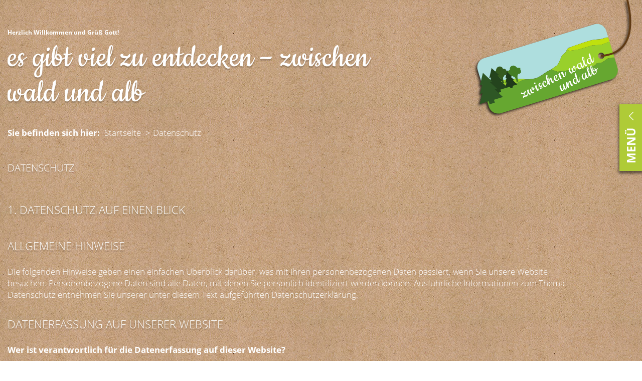

--- FILE ---
content_type: text/html; charset=utf-8
request_url: https://www.zwischenwaldundalb.de/datenschutzerkl%C3%A4rung.html
body_size: 15255
content:
<!DOCTYPE html>
<html lang="de">
<head>

      <meta charset="utf-8">
    <title>Datenschutz - Zwischen Wald und Alb</title>
    <base href="https://www.zwischenwaldundalb.de/">

          <meta name="robots" content="noindex,follow">
      <meta name="description" content="">
      <meta name="generator" content="Contao Open Source CMS">
    
    <meta name="viewport" content="width=device-width, initial-scale=1">
        <link rel="stylesheet" href="assets/contao/css/layout.min.css">
<link rel="stylesheet" href="bundles/tricksiebzehncolumns/css/bootstrap.trk17.min.css">
<link rel="stylesheet" href="bundles/tricksiebzehncolumns/css/container.trk17.min.css">
<link rel="stylesheet" href="bundles/tricksiebzehncolumns/css/fluid.min.css">
<link rel="stylesheet" href="bundles/flaggschiffmmenu/css/jquery.mmenu.css">
<link rel="stylesheet" href="bundles/flaggschiffmmenu/css/extensions/jquery.mmenu.positioning.css">
<link rel="stylesheet" href="bundles/flaggschiffmmenu/css/extensions/jquery.mmenu.fullscreen.css">
<link rel="stylesheet" href="bundles/flaggschiffmmenu/css/extensions/jquery.mmenu.effects.css">
<link rel="stylesheet" href="bundles/flaggschiffmmenu/css/extensions/jquery.mmenu.themes.css">
<link rel="stylesheet" href="files/zwischen-wald-und-alb/assets/css/fonts.css">
<link rel="stylesheet" href="files/zwischen-wald-und-alb/assets/css/fontawsome.css">
<link rel="stylesheet" href="files/zwischen-wald-und-alb/assets/css/allv2.css">
<link rel="stylesheet" href="files/zwischen-wald-und-alb/assets/black-tie-regular/css/black-tie.min.css">
<link rel="stylesheet" href="files/zwischen-wald-und-alb/assets/css/lightgallery.css">
        <script src="assets/jquery/js/jquery.min.js"></script>
<script src="/system/modules/FSObjectFit/assets/js/objectFitPolyfill.js"></script>
<script src="/system/modules/FSObjectFit/assets/js/objectFitPolyfillFS.js"></script>
<script src="bundles/flaggschiffmmenu/js/jquery.mmenu.min.js"></script>
<script src="/files/zwischen-wald-und-alb/assets/js/lightgallery.js"></script>
<script src="/files/zwischen-wald-und-alb/assets/js/scripts.js"></script>
<link rel="apple-touch-icon" sizes="180x180" href="/files/zwischen-wald-und-alb/assets/Favicons/apple-touch-icon.png">
<link rel="icon" type="image/png" sizes="32x32" href="/files/zwischen-wald-und-alb/assets/Favicons/favicon-32x32.png">
<link rel="icon" type="image/png" sizes="194x194" href="/files/zwischen-wald-und-alb/assets/Favicons/favicon-194x194.png">
<link rel="icon" type="image/png" sizes="192x192" href="/files/zwischen-wald-und-alb/assets/Favicons/android-chrome-192x192.png">
<link rel="icon" type="image/png" sizes="16x16" href="/files/zwischen-wald-und-alb/assets/Favicons/favicon-16x16.png">
<link rel="manifest" href="/files/zwischen-wald-und-alb/assets/Favicons/site.webmanifest">
<link rel="mask-icon" href="/files/zwischen-wald-und-alb/assets/Favicons/safari-pinned-tab.svg" color="#40733f">
<meta name="apple-mobile-web-app-title" content="Zwischen Wald und Alb">
<meta name="application-name" content="Zwischen Wald und Alb">
<meta name="msapplication-TileColor" content="#40733f">
<meta name="msapplication-TileImage" content="/files/zwischen-wald-und-alb/assets/Favicons/mstile-144x144.png">
<meta name="theme-color" content="#ffffff">

          <!--[if lt IE 9]><script src="assets/html5shiv/js/html5shiv-printshiv.min.js"></script><![endif]-->
      
</head>
<body id="top" class="mac chrome blink ch131" itemscope itemtype="http://schema.org/WebPage">

      
    <div id="wrapper">

                        <header id="header">
            <div class="inside">
              <div class="container-fluid"><div class="row">
<h2 class="menubutton"><a href="#">Menü</a></h2><!-- indexer::stop -->
	<nav class="mod_mmenu invisible block" id="mmenu">

			<h2>Menü</h2>
	
		<span class="mmenu-close">+</span>
		<a href="datenschutzerkl%C3%A4rung.html#skipNavigation3" class="invisible">Navigation überspringen</a>

		
<ul class="level_1">
            <li class="startseite sibling first"><a href="./" title="Zwischen Wald und Alb" class="startseite sibling first" itemprop="url"><span itemprop="name">Startseite</span></a></li>
                <li class="sibling"><a href="wandern.html" title="Radfahren" class="sibling" itemprop="url"><span itemprop="name">Wandern</span></a></li>
                <li class="sibling"><a href="fahrradfahren.html" title="Radfahren" class="sibling" itemprop="url"><span itemprop="name">Radfahren</span></a></li>
                <li class="submenu sibling"><a href="ausflug-in-die-natur.html" title="Familienausflug" class="submenu sibling" aria-haspopup="true" itemprop="url"><span itemprop="name">Familienausflug</span></a>
<ul class="level_2">
            <li class="first"><a href="ausflug-in-die-natur.html" title="Ausflug in die Natur" class="first" itemprop="url"><span itemprop="name">Ausflug in die Natur</span></a></li>
                <li><a href="b%C3%A4der-und-seen.html" title="Bäder und Seen" itemprop="url"><span itemprop="name">Bäder und Seen</span></a></li>
                <li><a href="geschichte-erleben.html" title="Geschichte erleben" itemprop="url"><span itemprop="name">Geschichte erleben</span></a></li>
                <li><a href="spa%C3%9F-action.html" title="Spaß &amp; Action" itemprop="url"><span itemprop="name">Spaß & Action</span></a></li>
                <li><a href="museen.html" title="Museen" itemprop="url"><span itemprop="name">Museen</span></a></li>
                <li><a href="aussichtspunkte.html" title="Aussichtspunkte" itemprop="url"><span itemprop="name">Aussichtspunkte</span></a></li>
                <li class="last"><a href="wintersport.html" title="Wintersport" class="last" itemprop="url"><span itemprop="name">Wintersport</span></a></li>
      </ul>
</li>
                <li class="submenu sibling"><a href="gastronomie.html" title="Genuss" class="submenu sibling" aria-haspopup="true" itemprop="url"><span itemprop="name">Genuss</span></a>
<ul class="level_2">
            <li class="first"><a href="gastronomie.html" title="Gastronomie" class="first" itemprop="url"><span itemprop="name">Gastronomie</span></a></li>
                <li class="last"><a href="regionales-erleben.html" title="Regionales Erleben" class="last" itemprop="url"><span itemprop="name">Regionales Erleben</span></a></li>
      </ul>
</li>
                <li class="sibling last"><a href="unterkuenfte.html" title="Unterkünfte" class="sibling last" itemprop="url"><span itemprop="name">Unterkünfte</span></a></li>
      </ul>

		<a id="skipNavigation3" class="invisible">&nbsp;</a>

	</nav>
<!-- indexer::continue -->
</div></div>            </div>
          </header>
              
      
<div class="custom">
      
<div id="stage">
  <div class="inside">
    <div class="container-fluid"><div class="row">

  <div class="mod_article first last block" id="article-60">
    
          
<div class="col-xxs-12 ce_hyperlink first block">

        
  
      <figure class="image_container">

            <a href="/" class="hyperlink_img" rel="">

<img src="files/zwischen-wald-und-alb/assets/img/logo.svg" alt="" itemprop="image">


</a>
      
      
    </figure>
  

</div>

<h6 class="col-xxs-12 ce_headline">
  Herzlich Willkommen und Grüß Gott!</h6>

<h1 class="col-xxs-12 ce_headline last">
  es gibt viel zu entdecken – zwischen wald und alb</h1>
    
      </div>

</div></div>  </div>
</div>
  </div>

              <div id="container">

                      <main id="main">
              <div class="inside">
                <div style="width: 100%;margin-left: 0%;float: left;"><div class="container-fluid"><div class="row">
<!-- indexer::stop -->
<div class="mod_breadcrumb block">

        
    <ul itemprop="breadcrumb" itemscope itemtype="http://schema.org/BreadcrumbList" class="col-xs-12 hidden-xxs">
  	<li>Sie befinden sich hier:</li>
                  <li class="first" itemscope itemtype="http://schema.org/ListItem" itemprop="itemListElement"><a href="./" title="Zwischen Wald und Alb" itemprop="item"><span itemprop="name">Startseite</span></a><meta itemprop="position" content="1"></li>
                        <li class="active last">Datenschutz</li>
            </ul>


</div>
<!-- indexer::continue -->


  <div class="mod_article first last block" id="datenschutz">
    
          
<div class="col-xxs-12 ce_text first last block">

        
  
      <h2 class="auto-headline">DATENSCHUTZ</h2>
<div id="article-5706" class="mod_article first last block">
<div class="ce_text first last text block">
<h2>1. DATENSCHUTZ AUF EINEN BLICK</h2>
<h3>ALLGEMEINE HINWEISE</h3>
<p>Die folgenden Hinweise geben einen einfachen Überblick darüber, was mit Ihren personenbezogenen Daten passiert, wenn Sie unsere Website besuchen. Personenbezogene Daten sind alle Daten, mit denen Sie persönlich identifiziert werden können. Ausführliche Informationen zum Thema Datenschutz entnehmen Sie unserer unter diesem Text aufgeführten Datenschutzerklärung.</p>
<h3>DATENERFASSUNG AUF UNSERER WEBSITE</h3>
<p><strong>Wer ist verantwortlich für die Datenerfassung auf dieser Website?</strong></p>
<p>Die Datenverarbeitung auf dieser Website erfolgt durch den Websitebetreiber. Dessen Kontaktdaten können Sie dem Impressum dieser Website entnehmen.</p>
<p><strong>Wie erfassen wir Ihre Daten?</strong></p>
<p>Ihre Daten werden zum einen dadurch erhoben, dass Sie uns diese mitteilen. Hierbei kann es sich z.B. um Daten handeln, die Sie in ein Kontaktformular eingeben.</p>
<p>Andere Daten werden automatisch beim Besuch der Website durch unsere IT-Systeme erfasst. Das sind vor allem technische Daten (z.B. Internetbrowser, Betriebssystem oder Uhrzeit des Seitenaufrufs). Die Erfassung dieser Daten erfolgt automatisch, sobald Sie unsere Website betreten.</p>
<p><strong>Wofür nutzen wir Ihre Daten?</strong></p>
<p>Ein Teil der Daten wird erhoben, um eine fehlerfreie Bereitstellung der Website zu gewährleisten. Andere Daten können zur Analyse Ihres Nutzerverhaltens verwendet werden.</p>
<p><strong>Welche Rechte haben Sie bezüglich Ihrer Daten?</strong></p>
<p>Sie haben jederzeit das Recht unentgeltlich Auskunft über Herkunft, Empfänger und Zweck Ihrer gespeicherten personenbezogenen Daten zu erhalten. Sie haben außerdem ein Recht, die Berichtigung, Sperrung oder Löschung dieser Daten zu verlangen. Hierzu sowie zu weiteren Fragen zum Thema Datenschutz können Sie sich jederzeit unter der im Impressum angegebenen Adresse an uns wenden. Des Weiteren steht Ihnen ein Beschwerderecht bei der zuständigen Aufsichtsbehörde zu.</p>
<p>Außerdem haben Sie das Recht, unter bestimmten Umständen die Einschränkung der Verarbeitung Ihrer personenbezogenen Daten zu verlangen. Details hierzu entnehmen Sie der Datenschutzerklärung unter „Recht auf Einschränkung der Verarbeitung“.</p>
<h3>ANALYSE-TOOLS UND TOOLS VON DRITTANBIETERN</h3>
<p>Beim Besuch unserer Website kann Ihr Surf-Verhalten statistisch ausgewertet werden. Das geschieht vor allem mit Cookies und mit sogenannten Analyseprogrammen. Die Analyse Ihres Surf-Verhaltens erfolgt in der Regel anonym; das Surf-Verhalten kann nicht zu Ihnen zurückverfolgt werden. Sie können dieser Analyse widersprechen oder sie durch die Nichtbenutzung bestimmter Tools verhindern. Detaillierte Informationen dazu finden Sie in der folgenden Datenschutzerklärung.</p>
<p>Sie können dieser Analyse widersprechen. Über die Widerspruchsmöglichkeiten werden wir Sie in dieser Datenschutzerklärung informieren.</p>
<h2>2. ALLGEMEINE HINWEISE UND PFLICHTINFORMATIONEN</h2>
<h3>DATENSCHUTZ</h3>
<p>Die Betreiber dieser Seiten nehmen den Schutz Ihrer persönlichen Daten sehr ernst. Wir behandeln Ihre personenbezogenen Daten vertraulich und entsprechend der gesetzlichen Datenschutzvorschriften sowie dieser Datenschutzerklärung.</p>
<p>Wenn Sie diese Website benutzen, werden verschiedene personenbezogene Daten erhoben. Personenbezogene Daten sind Daten, mit denen Sie persönlich identifiziert werden können. Die vorliegende Datenschutzerklärung erläutert, welche Daten wir erheben und wofür wir sie nutzen. Sie erläutert auch, wie und zu welchem Zweck das geschieht.</p>
<p>Wir weisen darauf hin, dass die Datenübertragung im Internet (z.B. bei der Kommunikation per E-Mail) Sicherheitslücken aufweisen kann. Ein lückenloser Schutz der Daten vor dem Zugriff durch Dritte ist nicht möglich.</p>
<h3>HINWEIS ZUR VERANTWORTLICHEN STELLE</h3>
<p>Die verantwortliche Stelle für die Datenverarbeitung auf dieser Website ist:</p>
<p>Touristik und Marketing GmbH<br>Marktplatz 37/1<br>73525 Schwäbisch Gmünd</p>
<p>Telefon: 071716034210<br>E-Mail: &#116;&#x6F;&#117;&#x72;&#x69;&#115;&#x74;&#45;&#x69;&#110;&#102;&#111;&#64;&#x73;&#x63;&#x68;&#119;&#97;&#101;&#98;&#105;&#115;&#99;&#x68;&#x2D;&#103;&#x6D;&#117;&#101;&#x6E;&#100;&#46;&#x64;&#101;</p>
<p>Verantwortliche Stelle ist die natürliche oder juristische Person, die allein oder gemeinsam mit anderen über die Zwecke und Mittel der Verarbeitung von personenbezogenen Daten (z.B. Namen, E-Mail-Adressen o. Ä.) entscheidet.</p>
<h3>WIDERRUF IHRER EINWILLIGUNG ZUR DATENVERARBEITUNG</h3>
<p>Viele Datenverarbeitungsvorgänge sind nur mit Ihrer ausdrücklichen Einwilligung möglich. Sie können eine bereits erteilte Einwilligung jederzeit widerrufen. Dazu reicht eine formlose Mitteilung per E-Mail an uns. Die Rechtmäßigkeit der bis zum Widerruf erfolgten Datenverarbeitung bleibt vom Widerruf unberührt.</p>
<h3>WIDERSPRUCHSRECHT GEGEN DIE DATENERHEBUNG IN BESONDEREN FÄLLEN SOWIE GEGEN DIREKTWERBUNG (ART. 21 DSGVO)</h3>
<p><strong>Wenn die Datenverarbeitung auf Grundlage von Art. 6 Abs. 1 lit. e oder f DSGVO erfolgt, haben Sie jederzeit das Recht, aus Gründen, die sich aus Ihrer besonderen Situation ergeben, gegen die Verarbeitung Ihrer personenbezogenen Daten Widerspruch einzulegen; dies gilt auch für ein auf diese Bestimmungen gestütztes Profiling. Die jeweilige Rechtsgrundlage, auf denen eine Verarbeitung beruht, entnehmen Sie dieser Datenschutzerklärung. Wenn Sie Widerspruch einlegen, werden wir Ihre betroffenen personenbezogenen Daten nicht mehr verarbeiten, es sei denn, wir können zwingende schutzwürdige Gründe für die Verarbeitung nachweisen, die Ihre Interessen, Rechte und Freiheiten überwiegen oder die Verarbeitung dient der Geltendmachung, Ausübung oder Verteidigung von Rechtsansprüchen (Widerspruch nach Art. 21 Abs. 1 DSGVO).</strong></p>
<p><strong>Werden Ihre personenbezogenen Daten verarbeitet, um Direktwerbung zu betreiben, so haben Sie das Recht, jederzeit Widerspruch gegen die Verarbeitung Sie betreffender personenbezogener Daten zum Zwecke derartiger Werbung einzulegen; dies gilt auch für das Profiling, soweit es mit solcher Direktwerbung in Verbindung steht. Wenn Sie widersprechen, werden Ihre personenbezogenen Daten anschließend nicht mehr zum Zwecke der Direktwerbung verwendet (Widerspruch nach Art. 21 Abs. 2 DSGVO).</strong></p>
<h3>BESCHWERDERECHT BEI DER ZUSTÄNDIGEN AUFSICHTSBEHÖRDE</h3>
<p>Im Falle von Verstößen gegen die DSGVO steht den Betroffenen ein Beschwerderecht bei einer Aufsichtsbehörde, insbesondere in dem Mitgliedstaat ihres gewöhnlichen Aufenthalts, ihres Arbeitsplatzes oder des Orts des mutmaßlichen Verstoßes zu. Das Beschwerderecht besteht unbeschadet anderweitiger verwaltungsrechtlicher oder gerichtlicher Rechtsbehelfe.</p>
<h3>RECHT AUF DATENÜBERTRAGBARKEIT</h3>
<p>Sie haben das Recht, Daten, die wir auf Grundlage Ihrer Einwilligung oder in Erfüllung eines Vertrags automatisiert verarbeiten, an sich oder an einen Dritten in einem gängigen, maschinenlesbaren Format aushändigen zu lassen. Sofern Sie die direkte Übertragung der Daten an einen anderen Verantwortlichen verlangen, erfolgt dies nur, soweit es technisch machbar ist.</p>
<h3>SSL- BZW. TLS-VERSCHLÜSSELUNG</h3>
<p>Diese Seite nutzt aus Sicherheitsgründen und zum Schutz der Übertragung vertraulicher Inhalte, wie zum Beispiel Bestellungen oder Anfragen, die Sie an uns als Seitenbetreiber senden, eine SSL-bzw. TLS-Verschlüsselung. Eine verschlüsselte Verbindung erkennen Sie daran, dass die Adresszeile des Browsers von “http://” auf “https://” wechselt und an dem Schloss-Symbol in Ihrer Browserzeile.</p>
<p>Wenn die SSL- bzw. TLS-Verschlüsselung aktiviert ist, können die Daten, die Sie an uns übermitteln, nicht von Dritten mitgelesen werden.</p>
<h3>AUSKUNFT, SPERRUNG, LÖSCHUNG UND BERICHTIGUNG</h3>
<p>Sie haben im Rahmen der geltenden gesetzlichen Bestimmungen jederzeit das Recht auf unentgeltliche Auskunft über Ihre gespeicherten personenbezogenen Daten, deren Herkunft und Empfänger und den Zweck der Datenverarbeitung und ggf. ein Recht auf Berichtigung, Sperrung oder Löschung dieser Daten. Hierzu sowie zu weiteren Fragen zum Thema personenbezogene Daten können Sie sich jederzeit unter der im Impressum angegebenen Adresse an uns wenden.</p>
<h3>RECHT AUF EINSCHRÄNKUNG DER VERARBEITUNG</h3>
<p>Sie haben das Recht, die Einschränkung der Verarbeitung Ihrer personenbezogenen Daten zu verlangen. Hierzu können Sie sich jederzeit unter der im Impressum angegebenen Adresse an uns wenden. Das Recht auf Einschränkung der Verarbeitung besteht in folgenden Fällen:</p>
<ul>
<li>Wenn Sie die Richtigkeit Ihrer bei uns gespeicherten personenbezogenen Daten bestreiten, benötigen wir in der Regel Zeit, um dies zu überprüfen. Für die Dauer der Prüfung haben Sie das Recht, die Einschränkung der Verarbeitung Ihrer personenbezogenen Daten zu verlangen.</li>
<li>Wenn die Verarbeitung Ihrer personenbezogenen Daten unrechtmäßig geschah / geschieht, können Sie statt der Löschung die Einschränkung der Datenverarbeitung verlangen.</li>
<li>Wenn wir Ihre personenbezogenen Daten nicht mehr benötigen, Sie sie jedoch zur Ausübung, Verteidigung oder Geltendmachung von Rechtsansprüchen benötigen, haben Sie das Recht, statt der Löschung die Einschränkung der Verarbeitung Ihrer personenbezogenen Daten zu verlangen.</li>
<li>Wenn Sie einen Widerspruch nach Art. 21 Abs. 1 DSGVO eingelegt haben, muss eine Abwägung zwischen Ihren und unseren Interessen vorgenommen werden. Solange noch nicht feststeht, wessen Interessen überwiegen, haben Sie das Recht, die Einschränkung der Verarbeitung Ihrer personenbezogenen Daten zu verlangen.</li>
</ul>
<p>Wenn Sie die Verarbeitung Ihrer personenbezogenen Daten eingeschränkt haben, dürfen diese Daten – von ihrer Speicherung abgesehen – nur mit Ihrer Einwilligung oder zur Geltendmachung, Ausübung oder Verteidigung von Rechtsansprüchen oder zum Schutz der Rechte einer anderen natürlichen oder juristischen Person oder aus Gründen eines wichtigen öffentlichen Interesses der Europäischen Union oder eines Mitgliedstaats verarbeitet werden.</p>
<h3>WIDERSPRUCH GEGEN WERBE-E-MAILS</h3>
<p>Der Nutzung von im Rahmen der Impressumspflicht veröffentlichten Kontaktdaten zur Übersendung von nicht ausdrücklich angeforderter Werbung und Informationsmaterialien wird hiermit widersprochen. Die Betreiber der Seiten behalten sich ausdrücklich rechtliche Schritte im Falle der unverlangten Zusendung von Werbeinformationen, etwa durch Spam-E-Mails, vor.</p>
<h2>3. DATENSCHUTZBEAUFTRAGTER</h2>
<h3>GESETZLICH VORGESCHRIEBENER DATENSCHUTZBEAUFTRAGTER</h3>
<p>Wir haben für unser Unternehmen einen Datenschutzbeauftragten bestellt.</p>
<p>Datenschutzbeauftragter<br>Herrig Bernd<br>Technische Akademie e.V.<br>Lorcher Straße 119<br>73525 Schwäbisch Gmünd</p>
<p>Telefon: 07171 314407‬<br>E-Mail: &#98;&#x2E;&#104;&#x65;&#x72;&#x72;&#105;&#103;&#x40;&#116;&#101;&#99;&#x68;&#110;&#105;&#115;&#x63;&#104;&#x65;&#x2D;&#97;&#107;&#x61;&#100;&#x65;&#109;&#x69;&#x65;&#46;&#x64;&#101;</p>
<h2>4. DATENERFASSUNG AUF UNSERER WEBSITE</h2>
<h3>COOKIES</h3>
<p>Die Internetseiten verwenden teilweise so genannte Cookies. Cookies richten auf Ihrem Rechner keinen Schaden an und enthalten keine Viren. Cookies dienen dazu, unser Angebot nutzerfreundlicher, effektiver und sicherer zu machen. Cookies sind kleine Textdateien, die auf Ihrem Rechner abgelegt werden und die Ihr Browser speichert.</p>
<p>Die meisten der von uns verwendeten Cookies sind so genannte “Session-Cookies”. Sie werden nach Ende Ihres Besuchs automatisch gelöscht. Andere Cookies bleiben auf Ihrem Endgerät gespeichert bis Sie diese löschen. Diese Cookies ermöglichen es uns, Ihren Browser beim nächsten Besuch wiederzuerkennen.</p>
<p>Sie können Ihren Browser so einstellen, dass Sie über das Setzen von Cookies informiert werden und Cookies nur im Einzelfall erlauben, die Annahme von Cookies für bestimmte Fälle oder generell ausschließen sowie das automatische Löschen der Cookies beim Schließen des Browser aktivieren. Bei der Deaktivierung von Cookies kann die Funktionalität dieser Website eingeschränkt sein.</p>
<p>Cookies, die zur Durchführung des elektronischen Kommunikationsvorgangs oder zur Bereitstellung bestimmter, von Ihnen erwünschter Funktionen (z.B. Warenkorbfunktion) erforderlich sind, werden auf Grundlage von Art. 6 Abs. 1 lit. f DSGVO gespeichert. Der Websitebetreiber hat ein berechtigtes Interesse an der Speicherung von Cookies zur technisch fehlerfreien und optimierten Bereitstellung seiner Dienste. Soweit andere Cookies (z.B. Cookies zur Analyse Ihres Surfverhaltens) gespeichert werden, werden diese in dieser Datenschutzerklärung gesondert behandelt.</p>
<h3>SERVER-LOG-DATEIEN</h3>
<p>Der Provider der Seiten erhebt und speichert automatisch Informationen in so genannten Server-Log-Dateien, die Ihr Browser automatisch an uns übermittelt. Dies sind:</p>
<ul>
<li>Browsertyp und Browserversion</li>
<li>verwendetes Betriebssystem</li>
<li>Referrer URL</li>
<li>Hostname des zugreifenden Rechners</li>
<li>Uhrzeit der Serveranfrage</li>
<li>IP-Adresse</li>
</ul>
<p>Eine Zusammenführung dieser Daten mit anderen Datenquellen wird nicht vorgenommen.</p>
<p>Die Erfassung dieser Daten erfolgt auf Grundlage von Art. 6 Abs. 1 lit. f DSGVO. Der Websitebetreiber hat ein berechtigtes Interesse an der technisch fehlerfreien Darstellung und der Optimierung seiner Website – hierzu müssen die Server-Log-Files erfasst werden.</p>
<h3>KONTAKTFORMULAR</h3>
<p>Wenn Sie uns per Kontaktformular Anfragen zukommen lassen, werden Ihre Angaben aus dem Anfrageformular inklusive der von Ihnen dort angegebenen Kontaktdaten zwecks Bearbeitung der Anfrage und für den Fall von Anschlussfragen bei uns gespeichert. Diese Daten geben wir nicht ohne Ihre Einwilligung weiter.</p>
<p>Die Verarbeitung der in das Kontaktformular eingegebenen Daten erfolgt somit ausschließlich auf Grundlage Ihrer Einwilligung (Art. 6 Abs. 1 lit. a DSGVO). Sie können diese Einwilligung jederzeit widerrufen. Dazu reicht eine formlose Mitteilung per E-Mail an uns. Die Rechtmäßigkeit der bis zum Widerruf erfolgten Datenverarbeitungsvorgänge bleibt vom Widerruf unberührt.</p>
<p>Die von Ihnen im Kontaktformular eingegebenen Daten verbleiben bei uns, bis Sie uns zur Löschung auffordern, Ihre Einwilligung zur Speicherung widerrufen oder der Zweck für die Datenspeicherung entfällt (z.B. nach abgeschlossener Bearbeitung Ihrer Anfrage). Zwingende gesetzliche Bestimmungen – insbesondere Aufbewahrungsfristen – bleiben unberührt.</p>
<h3>ANFRAGE PER E-MAIL, TELEFON ODER TELEFAX</h3>
<p>Wenn Sie uns per E-Mail, Telefon oder Telefax kontaktieren, wird Ihre Anfrage inklusive aller daraus hervorgehenden personenbezogenen Daten (Name, Anfrage) zum Zwecke der Bearbeitung Ihres Anliegens bei uns gespeichert und verarbeitet. Diese Daten geben wir nicht ohne Ihre Einwilligung weiter.</p>
<p>Die Verarbeitung dieser Daten erfolgt auf Grundlage von Art. 6 Abs. 1 lit. b DSGVO, sofern Ihre Anfrage mit der Erfüllung eines Vertrags zusammenhängt oder zur Durchführung vorvertraglicher Maßnahmen erforderlich ist. In allen übrigen Fällen beruht die Verarbeitung auf Ihrer Einwilligung (Art. 6 Abs. 1 lit. a DSGVO) und / oder auf unseren berechtigten Interessen (Art. 6 Abs. 1 lit. f DSGVO), da wir ein berechtigtes Interesse an der effektiven Bearbeitung der an uns gerichteten Anfragen haben.</p>
<p>Die von Ihnen an uns per Kontaktanfragen übersandten Daten verbleiben bei uns, bis Sie uns zur Löschung auffordern, Ihre Einwilligung zur Speicherung widerrufen oder der Zweck für die Datenspeicherung entfällt (z. B. nach abgeschlossener Bearbeitung Ihres Anliegens). Zwingende gesetzliche Bestimmungen – insbesondere gesetzliche Aufbewahrungsfristen – bleiben unberührt.</p>
<h3>VERARBEITEN VON DATEN (KUNDEN- UND VERTRAGSDATEN)</h3>
<p>Wir erheben, verarbeiten und nutzen personenbezogene Daten nur, soweit sie für die Begründung, inhaltliche Ausgestaltung oder Änderung des Rechtsverhältnisses erforderlich sind (Bestandsdaten). Dies erfolgt auf Grundlage von Art. 6 Abs. 1 lit. b DSGVO, der die Verarbeitung von Daten zur Erfüllung eines Vertrags oder vorvertraglicher Maßnahmen gestattet. Personenbezogene Daten über die Inanspruchnahme unserer Internetseiten (Nutzungsdaten) erheben, verarbeiten und nutzen wir nur, soweit dies erforderlich ist, um dem Nutzer die Inanspruchnahme des Dienstes zu ermöglichen oder abzurechnen.</p>
<p>Die erhobenen Kundendaten werden nach Abschluss des Auftrags oder Beendigung der Geschäftsbeziehung gelöscht. Gesetzliche Aufbewahrungsfristen bleiben unberührt.</p>
<h2>5. SOZIALE MEDIEN</h2>
<h3>FACEBOOK-PLUGINS (LIKE &amp; SHARE-BUTTON)</h3>
<p>Auf unseren Seiten sind Plugins des sozialen Netzwerks Facebook, Anbieter Facebook Inc., 1 Hacker Way, Menlo Park, California 94025, USA, integriert. Die Facebook-Plugins erkennen Sie an dem Facebook-Logo oder dem "Like-Button" ("Gefällt mir") auf unserer Seite. Eine Übersicht über die Facebook-Plugins finden Sie hier: <a class="external" href="https://developers.facebook.com/docs/plugins/?locale=de_DE" target="_blank" rel="noopener">https://developers.facebook.com/docs/plugins/?locale=de_DE</a>.</p>
<p>Wenn Sie unsere Seiten besuchen, wird über das Plugin eine direkte Verbindung zwischen Ihrem Browser und dem Facebook-Server hergestellt. Facebook erhält dadurch die Information, dass Sie mit Ihrer IP-Adresse unsere Seite besucht haben. Wenn Sie den Facebook "Like-Button" anklicken während Sie in Ihrem Facebook-Account eingeloggt sind, können Sie die Inhalte unserer Seiten auf Ihrem Facebook-Profil verlinken. Dadurch kann Facebook den Besuch unserer Seiten Ihrem Benutzerkonto zuordnen. Wir weisen darauf hin, dass wir als Anbieter der Seiten keine Kenntnis vom Inhalt der übermittelten Daten sowie deren Nutzung durch Facebook erhalten. Weitere Informationen hierzu finden Sie in der Datenschutzerklärung von Facebook unter: <a class="external" href="https://de-de.facebook.com/privacy/explanation" target="_blank" rel="noopener">https://de-de.facebook.com/privacy/explanation</a>.</p>
<p>Wenn Sie nicht wünschen, dass Facebook den Besuch unserer Seiten Ihrem Facebook-Nutzerkonto zuordnen kann, loggen Sie sich bitte aus Ihrem Facebook-Benutzerkonto aus.</p>
<p>Die Verwendung der Facebook-Plugins erfolgt auf Grundlage von Art. 6 Abs. 1 lit. f DSGVO. Der Websitebetreiber hat ein berechtigtes Interesse an einer möglichst umfangreichen Sichtbarkeit in den Sozialen Medien.</p>
<h3>TWITTER PLUGIN</h3>
<p>Auf unseren Seiten sind Funktionen des Dienstes Twitter eingebunden. Diese Funktionen werden angeboten durch die Twitter Inc., 1355 Market Street, Suite 900, San Francisco, CA 94103, USA. Durch das Benutzen von Twitter und der Funktion "Re-Tweet" werden die von Ihnen besuchten Websites mit Ihrem Twitter-Account verknüpft und anderen Nutzern bekannt gegeben. Dabei werden auch Daten an Twitter übertragen. Wir weisen darauf hin, dass wir als Anbieter der Seiten keine Kenntnis vom Inhalt der übermittelten Daten sowie deren Nutzung durch Twitter erhalten. Weitere Informationen hierzu finden Sie in der Datenschutzerklärung von Twitter unter: <a class="external" href="https://twitter.com/de/privacy" target="_blank" rel="noopener">https://twitter.com/de/privacy</a>.</p>
<p>Die Verwendung des Twitter-Plugins erfolgt auf Grundlage von Art. 6 Abs. 1 lit. f DSGVO. Der Websitebetreiber hat ein berechtigtes Interesse an einer möglichst umfangreichen Sichtbarkeit in den Sozialen Medien.</p>
<p>Ihre Datenschutzeinstellungen bei Twitter können Sie in den Konto-Einstellungen unter <a class="external" href="https://twitter.com/account/settings" target="_blank" rel="noopener">https://twitter.com/account/settings</a> ändern.</p>
<h3>GOOGLE+ PLUGIN</h3>
<p>Unsere Seiten nutzen Funktionen von Google+. Anbieter ist die Google Inc., 1600 Amphitheatre Parkway, Mountain View, CA 94043, USA.</p>
<p>Erfassung und Weitergabe von Informationen: Mithilfe der Google+-Schaltfläche können Sie Informationen weltweit veröffentlichen. Über die Google+-Schaltfläche erhalten Sie und andere Nutzer personalisierte Inhalte von Google und unseren Partnern. Google speichert sowohl die Information, dass Sie für einen Inhalt +1 gegeben haben, als auch Informationen über die Seite, die Sie beim Klicken auf +1 angesehen haben. Ihre +1 können als Hinweise zusammen mit Ihrem Profilnamen und Ihrem Foto in Google-Diensten, wie etwa in Suchergebnissen oder in Ihrem Google-Profil, oder an anderen Stellen auf Websites und Anzeigen im Internet eingeblendet werden.</p>
<p>Google zeichnet Informationen über Ihre +1-Aktivitäten auf, um die Google-Dienste für Sie und andere zu verbessern. Um die Google+-Schaltfläche verwenden zu können, benötigen Sie ein weltweit sichtbares, öffentliches Google-Profil, das zumindest den für das Profil gewählten Namen enthalten muss. Dieser Name wird in allen Google-Diensten verwendet. In manchen Fällen kann dieser Name auch einen anderen Namen ersetzen, den Sie beim Teilen von Inhalten über Ihr Google-Konto verwendet haben. Die Identität Ihres Google-Profils kann Nutzern angezeigt werden, die Ihre E-Mail-Adresse kennen oder über andere identifizierende Informationen von Ihnen verfügen.</p>
<p>Verwendung der erfassten Informationen: Neben den oben erläuterten Verwendungszwecken werden die von Ihnen bereitgestellten Informationen gemäß den geltenden Google-Datenschutzbestimmungen genutzt. Google veröffentlicht möglicherweise zusammengefasste Statistiken über die +1-Aktivitäten der Nutzer bzw. gibt diese an Nutzer und Partner weiter, wie etwa Publisher, Inserenten oder verbundene Websites.</p>
<p>Die Verwendung des Google+-Plugins erfolgt auf Grundlage von Art. 6 Abs. 1 lit. f DSGVO. Der Websitebetreiber hat ein berechtigtes Interesse an einer möglichst umfangreichen Sichtbarkeit in den Sozialen Medien.</p>
<h3>INSTAGRAM PLUGIN</h3>
<p>Auf unseren Seiten sind Funktionen des Dienstes Instagram eingebunden. Diese Funktionen werden angeboten durch die Instagram Inc., 1601 Willow Road, Menlo Park, CA 94025, USA integriert.</p>
<p>Wenn Sie in Ihrem Instagram-Account eingeloggt sind, können Sie durch Anklicken des Instagram-Buttons die Inhalte unserer Seiten mit Ihrem Instagram-Profil verlinken. Dadurch kann Instagram den Besuch unserer Seiten Ihrem Benutzerkonto zuordnen. Wir weisen darauf hin, dass wir als Anbieter der Seiten keine Kenntnis vom Inhalt der übermittelten Daten sowie deren Nutzung durch Instagram erhalten.</p>
<p>Die Verwendung des Instagram-Plugins erfolgt auf Grundlage von Art. 6 Abs. 1 lit. f DSGVO. Der Websitebetreiber hat ein berechtigtes Interesse an einer möglichst umfangreichen Sichtbarkeit in den Sozialen Medien.</p>
<p>Weitere Informationen hierzu finden Sie in der Datenschutzerklärung von Instagram: <a class="external" href="https://instagram.com/about/legal/privacy/" target="_blank" rel="noopener">https://instagram.com/about/legal/privacy/</a>.</p>
<h2>6. NEWSLETTER</h2>
<h3>NEWSLETTERDATEN</h3>
<p>Wenn Sie den auf der Website angebotenen Newsletter beziehen möchten, benötigen wir von Ihnen eine E-Mail-Adresse sowie Informationen, welche uns die Überprüfung gestatten, dass Sie der Inhaber der angegebenen E-Mail-Adresse sind und mit dem Empfang des Newsletters einverstanden sind. Weitere Daten werden nicht bzw. nur auf freiwilliger Basis erhoben. Diese Daten verwenden wir ausschließlich für den Versand der angeforderten Informationen und geben diese nicht an Dritte weiter.</p>
<p>Die Verarbeitung der in das Newsletteranmeldeformular eingegebenen Daten erfolgt ausschließlich auf Grundlage Ihrer Einwilligung (Art. 6 Abs. 1 lit. a DSGVO). Die erteilte Einwilligung zur Speicherung der Daten, der E-Mail-Adresse sowie deren Nutzung zum Versand des Newsletters können Sie jederzeit widerrufen, etwa über den "Austragen"-Link im Newsletter. Die Rechtmäßigkeit der bereits erfolgten Datenverarbeitungsvorgänge bleibt vom Widerruf unberührt.</p>
<p>Die von Ihnen zum Zwecke des Newsletter-Bezugs bei uns hinterlegten Daten werden von uns bis zu Ihrer Austragung aus dem Newsletter gespeichert und nach der Abbestellung des Newsletters gelöscht. Daten, die zu anderen Zwecken bei uns gespeichert wurden bleiben hiervon unberührt.</p>
<h3>MAILCHIMP</h3>
<p>Diese Website nutzt die Dienste von MailChimp für den Versand von Newslettern. Anbieter ist die Rocket Science Group LLC, 675 Ponce De Leon Ave NE, Suite 5000, Atlanta, GA 30308, USA.</p>
<p>MailChimp ist ein Dienst, mit dem u.a. der Versand von Newslettern organisiert und analysiert werden kann. Wenn Sie Daten zum Zwecke des Newsletterbezugs eingeben (z.B. E-Mail-Adresse), werden diese auf den Servern von MailChimp in den USA gespeichert.</p>
<p>MailChimp verfügt über eine Zertifizierung nach dem “EU-US-Privacy-Shield”. Der “Privacy-Shield” ist ein Übereinkommen zwischen der Europäischen Union (EU) und den USA, das die Einhaltung europäischer Datenschutzstandards in den USA gewährleisten soll.</p>
<p>Mit Hilfe von MailChimp können wir unsere Newsletterkampagnen analysieren. Wenn Sie eine mit MailChimp versandte E-Mail öffnen, verbindet sich eine in der E-Mail enthaltene Datei (sog. web-beacon) mit den Servern von MailChimp in den USA. So kann festgestellt werden, ob eine Newsletter-Nachricht geöffnet und welche Links ggf. angeklickt wurden. Außerdem werden technische Informationen erfasst (z.B. Zeitpunkt des Abrufs, IP-Adresse, Browsertyp und Betriebssystem). Diese Informationen können nicht dem jeweiligen Newsletter-Empfänger zugeordnet werden. Sie dienen ausschließlich der statistischen Analyse von Newsletterkampagnen. Die Ergebnisse dieser Analysen können genutzt werden, um künftige Newsletter besser an die Interessen der Empfänger anzupassen.</p>
<p>Wenn Sie keine Analyse durch MailChimp wollen, müssen Sie den Newsletter abbestellen. Hierfür stellen wir in jeder Newsletternachricht einen entsprechenden Link zur Verfügung. Des Weiteren können Sie den Newsletter auch direkt auf der Website abbestellen.</p>
<p>Die Datenverarbeitung erfolgt auf Grundlage Ihrer Einwilligung (Art. 6 Abs. 1 lit. a DSGVO). Sie können diese Einwilligung jederzeit widerrufen, indem Sie den Newsletter abbestellen. Die Rechtmäßigkeit der bereits erfolgten Datenverarbeitungsvorgänge bleibt vom Widerruf unberührt.</p>
<p>Die von Ihnen zum Zwecke des Newsletter-Bezugs bei uns hinterlegten Daten werden von uns bis zu Ihrer Austragung aus dem Newsletter gespeichert und nach der Abbestellung des Newsletters sowohl von unseren Servern als auch von den Servern von MailChimp gelöscht. Daten, die zu anderen Zwecken bei uns gespeichert wurden bleiben hiervon unberührt.</p>
<p>Näheres entnehmen Sie den Datenschutzbestimmungen von MailChimp unter: <a class="external" href="https://mailchimp.com/legal/terms/" target="_blank" rel="noopener">https://mailchimp.com/legal/terms/</a>.</p>
<p><strong>Abschluss eines Data-Processing-Agreements</strong></p>
<p>Wir haben ein sog. „Data-Processing-Agreement“ mit MailChimp abgeschlossen, in dem wir MailChimp verpflichten, die Daten unserer Kunden zu schützen und sie nicht an Dritte weiterzugeben. Dieser Vertrag kann unter folgendem Link eingesehen werden: <a class="external" href="https://mailchimp.com/legal/forms/data-processing-agreement/sample-agreement/" target="_blank" rel="noopener">https://mailchimp.com/legal/forms/data-processing-agreement/sample-agreement/</a>.</p>
<h2>7. PLUGINS UND TOOLS</h2>
<h3>YOUTUBE</h3>
<p>Unsere Website nutzt Plugins der von Google betriebenen Seite YouTube. Betreiber der Seiten ist die YouTube, LLC, 901 Cherry Ave., San Bruno, CA 94066, USA.</p>
<p>Wenn Sie eine unserer mit einem YouTube-Plugin ausgestatteten Seiten besuchen, wird eine Verbindung zu den Servern von YouTube hergestellt. Dabei wird dem YouTube-Server mitgeteilt, welche unserer Seiten Sie besucht haben.</p>
<p>Des Weiteren kann Youtube verschiedene Cookies auf Ihrem Endgerät speichern. Mit Hilfe dieser Cookies kann Youtube Informationen über Besucher unserer Website erhalten. Diese Informationen werden u. a. verwendet, um Videostatistiken zu erfassen, die Anwenderfreundlichkeit zu verbessern und Betrugsversuchen vorzubeugen. Die Cookies verbleiben auf Ihrem Endgerät, bis Sie sie löschen.</p>
<p>Wenn Sie in Ihrem YouTube-Account eingeloggt sind, ermöglichen Sie YouTube, Ihr Surfverhalten direkt Ihrem persönlichen Profil zuzuordnen. Dies können Sie verhindern, indem Sie sich aus Ihrem YouTube-Account ausloggen.</p>
<p>Die Nutzung von YouTube erfolgt im Interesse einer ansprechenden Darstellung unserer Online-Angebote. Dies stellt ein berechtigtes Interesse im Sinne von Art. 6 Abs. 1 lit. f DSGVO dar.</p>
<p>Weitere Informationen zum Umgang mit Nutzerdaten finden Sie in der Datenschutzerklärung von YouTube unter: <a class="external" href="https://policies.google.com/privacy?hl=de" target="_blank" rel="noopener">https://policies.google.com/privacy?hl=de</a>.</p>
<h3>GOOGLE WEB FONTS</h3>
<p>Diese Seite nutzt zur einheitlichen Darstellung von Schriftarten so genannte Web Fonts, die von Google bereitgestellt werden. Beim Aufruf einer Seite lädt Ihr Browser die benötigten Web Fonts in ihren Browsercache, um Texte und Schriftarten korrekt anzuzeigen.</p>
<p>Zu diesem Zweck muss der von Ihnen verwendete Browser Verbindung zu den Servern von Google aufnehmen. Hierdurch erlangt Google Kenntnis darüber, dass über Ihre IP-Adresse unsere Website aufgerufen wurde. Die Nutzung von Google Web Fonts erfolgt im Interesse einer einheitlichen und ansprechenden Darstellung unserer Online-Angebote. Dies stellt ein berechtigtes Interesse im Sinne von Art. 6 Abs. 1 lit. f DSGVO dar.</p>
<p>Wenn Ihr Browser Web Fonts nicht unterstützt, wird eine Standardschrift von Ihrem Computer genutzt.</p>
<p>Weitere Informationen zu Google Web Fonts finden Sie unter <a class="external" href="https://developers.google.com/fonts/faq" target="_blank" rel="noopener">https://developers.google.com/fonts/faq</a> und in der Datenschutzerklärung von Google: <a class="external" href="https://policies.google.com/privacy?hl=de" target="_blank" rel="noopener">https://policies.google.com/privacy?hl=de</a>.</p>
<h3>GOOGLE MAPS</h3>
<p>Diese Seite nutzt über eine API den Kartendienst Google Maps. Anbieter ist die Google Inc., 1600 Amphitheatre Parkway, Mountain View, CA 94043, USA.</p>
<p>Zur Nutzung der Funktionen von Google Maps ist es notwendig, Ihre IP Adresse zu speichern. Diese Informationen werden in der Regel an einen Server von Google in den USA übertragen und dort gespeichert. Der Anbieter dieser Seite hat keinen Einfluss auf diese Datenübertragung.</p>
<p>Die Nutzung von Google Maps erfolgt im Interesse einer ansprechenden Darstellung unserer Online-Angebote und an einer leichten Auffindbarkeit der von uns auf der Website angegebenen Orte. Dies stellt ein berechtigtes Interesse im Sinne von Art. 6 Abs. 1 lit. f DSGVO dar.</p>
<p>Mehr Informationen zum Umgang mit Nutzerdaten finden Sie in der Datenschutzerklärung von Google: <a class="external" href="https://policies.google.com/privacy?hl=de" target="_blank" rel="noopener">https://policies.google.com/privacy?hl=de</a>.</p>
<h3>GOOGLE RECAPTCHA</h3>
<p>Wir nutzen “Google reCAPTCHA” (im Folgenden “reCAPTCHA”) auf unseren Websites. Anbieter ist die Google Inc., 1600 Amphitheatre Parkway, Mountain View, CA 94043, USA (“Google”).</p>
<p>Mit reCAPTCHA soll überprüft werden, ob die Dateneingabe auf unseren Websites (z.B. in einem Kontaktformular) durch einen Menschen oder durch ein automatisiertes Programm erfolgt. Hierzu analysiert reCAPTCHA das Verhalten des Websitebesuchers anhand verschiedener Merkmale. Diese Analyse beginnt automatisch, sobald der Websitebesucher die Website betritt. Zur Analyse wertet reCAPTCHA verschiedene Informationen aus (z.B. IP-Adresse, Verweildauer des Websitebesuchers auf der Website oder vom Nutzer getätigte Mausbewegungen). Die bei der Analyse erfassten Daten werden an Google weitergeleitet.</p>
<p>Die reCAPTCHA-Analysen laufen vollständig im Hintergrund. Websitebesucher werden nicht darauf hingewiesen, dass eine Analyse stattfindet.</p>
<p>Die Datenverarbeitung erfolgt auf Grundlage von Art. 6 Abs. 1 lit. f DSGVO. Der Websitebetreiber hat ein berechtigtes Interesse daran, seine Webangebote vor missbräuchlicher automatisierter Ausspähung und vor SPAM zu schützen.</p>
<p>Weitere Informationen zu Google reCAPTCHA sowie die Datenschutzerklärung von Google entnehmen Sie folgenden Links: <a class="external" href="https://policies.google.com/privacy?hl=de" target="_blank" rel="noopener">https://policies.google.com/privacy?hl=de</a> und <a class="external" href="https://www.google.com/recaptcha/intro/android.html" target="_blank" rel="noopener">https://www.google.com/recaptcha/intro/android.html</a>.</p>
<p>&nbsp;</p>
</div>
</div>  
  
  

</div>
    
      </div>

</div></div></div>              </div>
                          </main>
          
                                    <aside id="left">
                <div class="inside">
                  <div style="width: 0%;overflow: hidden;margin-left: -100%;float: left;"><div class="container-fluid"><div class="row"></div></div></div>                </div>
              </aside>
                      
                                    <aside id="right">
                <div class="inside">
                  <div style="width: 0%;overflow: hidden;float: left;"><div class="container-fluid"><div class="row"></div></div></div>                </div>
              </aside>
                      
        </div>
      
      
                        <footer id="footer">
            <div class="inside">
              <div class="container-fluid"><div class="row"><figure class="footer_image_container float_above">
	<svg version="1.1" id="Ebene_1" xmlns="http://www.w3.org/2000/svg" xmlns:xlink="http://www.w3.org/1999/xlink" x="0px" y="0px"
	 viewBox="0 0 3161.4 187.3" style="enable-background:new 0 0 3161.4 187.3;" xml:space="preserve">
<g>
	<g>
		<path class="footer-silhouette" d="M1249.6,118.3l-27-2.4v-7.4h10.6l-3.5,6.1h19.9V118.3z M1230.9,115.6l17.7,1.6v-1.6H1230.9z M1223.6,115
			l4.5,0.4l3.4-5.8h-7.9V115z"/>
	</g>
	<g>
		<path class="footer-silhouette" d="M1183.4,115.7v-4.4h15.3l-1.7-2.8h15v6.4l-14.8-1.3L1183.4,115.7z M1184.4,112.4v2.2l12.8-2h0.1l13.8,1.2
			v-4.3h-12.2l1.7,2.8H1184.4z"/>
	</g>
	<g>
		<path class="footer-silhouette" d="M1620.4,166.1c-9.7,0-23.1-2.8-33.3-5c-1.6-0.3-3.1-0.7-4.5-0.9c-7.8-1.6-16.1-3.8-22.3-5.9
			c-6.9-2.3-10.8-4.2-11.9-6c-1.4-2.2-16.2-6.1-26.9-8.9c-7.5-2-14-3.7-16-4.7c-4.7-2.4-25.3-5.9-32.9-5.9c-8.4,0-15.5-2.7-19.4-7.3
			c-2.3-2.8-13.3-3-21.4-2.9l-0.5,0l0-0.5c0.2-4,1.1-8.3,2.8-13.6l0-0.1l0.1-0.1c0.1-0.1,0.3-0.3,0.3-0.5l0-0.1l0.1-0.1
			c1.2-1.1,2.2-2.5,3-4.5l0.2-0.6l0.5,0.3c0.1,0,0.1,0,0.2-0.1l0.2-0.5l0.5,0.2c1.1,0.6,2.3,0.6,3.6,0.6h0.5c0.3,0,0.5,0,0.8,0
			c2.1-0.1,4.1-1,5.4-2.6c1.3-1.6,1.8-3.5,1.4-5.5c-0.2-1.1,0-1.8,0.7-2.4c-0.8-1.2-1.2-2.6-1-4c0.2-1.4,0.9-2.6,1.9-3.4
			c-1.1-1.1-2.3-1.7-3.7-1.9c-0.7-0.1-1.1-0.4-1.3-0.9c-4.9-0.1-8.9-3.6-9.6-8.2c-0.7,0-1.3-0.2-1.8-1c-0.7-1.3-2-2-3.3-2.8
			c-4.3-2.5-9.9-2.1-13.8,1c-2.5,2-3.8,4.4-3.8,7.3c0,1.1-0.5,1.7-1.5,1.8c-1.5,0.8-2.8,1.2-4.1,1.2c-2.9,1.8-4.4,4.3-4.3,7.3
			c0,1.3-0.5,1.9-1.9,1.9c-1.9,0.1-4.1,1.4-4.7,3.5c-0.5,1.7,0.1,4.2,1.2,4.9c2.2,1.4,4.1,1.8,6,1.3c1-0.2,1.3,0.3,1.5,0.8
			c0.8,1.9,2.5,2.8,5.1,3c1-0.2,2.5-0.6,4-0.4c0.7-0.2,1,0.3,1.1,0.6c0.9,2.2,2.9,3.5,4.8,4.6l0.2,0.1l0.1,0.2
			c0.1,0.3,0.3,0.6,0.6,0.8l0.2,0.1l0.1,0.2c0.9,2.9,1.4,5.6,1.8,8.1c0.1,0.5,0.1,1,0.2,1.4c0.1,0.8,0.2,1.5,0.3,2.2l0.1,0.5
			l-3.9,0.1c-4.8,0.1-9.2,0.2-12.4,0.1c-2.7-0.1-5.4-0.1-8.3,0l-0.3,0l-6.2-10.6h3.8l-9.8-16.9l-9.7,16.9h3.8l-7.6,13.2l-0.3,0
			c-4.9-0.6-9.7-3.2-13.8-5.8l-0.2-0.1l0-0.2c-0.1-0.6-0.1-1.1-0.2-1.7l-0.1-0.7c-0.1-1.8,0.2-3.6,0.4-5.4c0.1-0.6,0.2-1.1,0.2-1.7
			c0.4-2.8,1-5.8,2-9.2l0.1-0.2l0.2-0.1c0.3-0.2,0.6-0.5,0.7-0.9l0.1-0.2l0.2-0.1c2.2-1.3,4.5-2.7,5.6-5.3c0.2-0.5,0.7-0.8,1.2-0.6
			c1.7-0.2,3.4,0.2,4.5,0.5c3.1-0.2,5-1.3,5.9-3.4c0.2-0.6,0.6-1.1,1.7-0.9c2.2,0.6,4.4,0.1,6.9-1.6c1.3-0.8,2-3.7,1.4-5.7
			c-0.7-2.4-3.3-3.9-5.4-4c-1.5-0.1-2.1-0.7-2.1-2.2c0.1-3.4-1.7-6.3-5-8.4c-1.8-0.1-3.5-0.8-4.6-1.4c-1.2-0.2-1.7-0.7-1.7-2
			c-0.1-3.3-1.5-6.2-4.4-8.5c-4.5-3.6-11-4.1-15.8-1.2l-0.1,0c-1.5,0.9-2.9,1.7-3.8,3.2c-0.5,0.9-1.2,1.1-2,1.2
			c-0.7,5.3-5.3,9.3-10.9,9.4c-0.2,0.7-0.7,1-1.5,1.1c-1.6,0.2-3,0.9-4.3,2.2c1.2,1,2,2.4,2.2,3.9c0.2,1.6-0.2,3.3-1.2,4.6
			c0.8,0.7,1.1,1.5,0.8,2.8c-0.4,2.3,0.2,4.5,1.7,6.3c1.5,1.8,3.8,2.9,6.2,3c0.3,0,0.6,0,1,0h0.4h0.1c1.5,0,2.9,0,4.1-0.6l0.5-0.2
			l0.2,0.5c0,0.1,0.1,0.1,0.2,0.2c0,0,0.1,0,0.1,0l0.5-0.3l0.2,0.5c0.9,2.3,2.1,3.9,3.5,5.1l0.1,0.1l0,0.1c0.1,0.2,0.3,0.5,0.4,0.6
			l0.1,0.1l0.1,0.2c2,6.3,3,11.3,3.2,16.1l0,0.9l-0.8-0.5c-3.1-1.8-10.6-1.5-22.5,0.7l-0.3,0.1l-5.5-9.5h7.6L1313,67.2l-20.3,35.1
			h7.6l-11.1,19.3l-0.8,0.2l-0.1,0l-28.1-2.5v-4.6h19.9l-12.1-20.9h5.2l-10.4-18h4.9l-12.9-22.3L1242,75.7h4.9l-10.4,18h5.2
			l-3.9,6.8l-7.4-12.9h5.2l-10.4-18h4.9l-12.9-22.3l-12.9,22.3h4.9l-10.4,18h5.2l-9.6,16.7l-5.2-9.1h4.1l-8.1-13.9h3.8l-9.8-16.9
			l-9.8,16.9h3.8l-8.1,13.9h4.1l-9.4,16.2h15.3v5.6l-31,4.8l-0.1,0l-134.1-13.6l-128.7,14.9H634.8l-93.5,16.3l-0.1,0l-139.5-16.3
			l-155.9,28.5l-0.1,0l-113.9-14.9L0,124.7l0.1-1L132,135.6l113.8,14.9l155.9-28.5l0.1,0l139.5,16.3l93.5-16.2l246.8,0l128.8-14.9
			h0.1l134.1,13.6l30.1-4.6v-3.7h-16.1l9.4-16.2h-4.1l8.1-13.9h-3.8l11.5-20l11.5,20h-3.8l8.1,13.9h-4.1l3.5,6.1l7.9-13.7h-5.2
			l10.4-18h-4.9l14.6-25.3l14.7,25.3h-4.9l10.4,18h-5.2l3.1,5.3l0,0l10-17.2h-5l14.6-25.3l14.7,25.3h-4.9l10.4,18h-5.2l12.1,20.9
			h-20.6v2.7l27.2,2.4l0.2,0l10.1-17.4h-7.6l22-38.1l22,38.1h-7.6l4.3,7.4c11.2-2.1,18.4-2.4,22-0.9c-0.3-4.4-1.2-9.1-3.1-14.9
			c-0.2-0.2-0.4-0.5-0.5-0.8c-1.4-1.2-2.5-2.9-3.5-5c-0.1,0-0.3,0-0.4,0c-0.2-0.1-0.3-0.1-0.5-0.3c-1.4,0.6-2.8,0.6-4.2,0.6h-0.5
			c-0.3,0-0.7,0-1,0c-2.7-0.1-5.3-1.3-6.9-3.3c-1.7-2-2.3-4.5-1.9-7.1c0.2-1.1,0-1.5-0.8-2.1l-0.5-0.3l0.4-0.4
			c1-1.2,1.5-2.7,1.3-4.2c-0.2-1.5-1-2.8-2.3-3.6l-0.5-0.3l0.4-0.4c1.6-1.8,3.4-2.7,5.3-2.9c0.5-0.1,0.6-0.2,0.7-0.6l0.1-0.4l0.4,0
			c5.4,0.1,9.9-3.8,10.3-9l0-0.5l0.5,0c0.9,0,1.3-0.1,1.6-0.6c1-1.7,2.6-2.7,4.1-3.6l0.1,0c5.2-3.1,12.1-2.5,16.9,1.3
			c3.1,2.4,4.7,5.6,4.8,9.2c0,0.8,0.2,0.9,0.9,1l0.2,0c1.1,0.5,2.7,1.3,4.4,1.3h0.1l0.1,0.1c3.7,2.2,5.6,5.5,5.6,9.3
			c0,0.9,0.1,1.1,1.1,1.1c2.5,0.1,5.5,1.8,6.4,4.7c0.6,2.2,0,5.6-1.8,6.8c-2.7,1.8-5.2,2.3-7.7,1.7c-0.3-0.1-0.3-0.1-0.5,0.3
			c-1.1,2.5-3.4,3.9-6.9,4h-0.1l-0.1,0c-1.1-0.3-2.7-0.6-4.3-0.5l-0.1,0l-0.1,0c0-0.1,0,0-0.1,0.1c-1.2,2.8-3.5,4.3-5.8,5.7
			c-0.2,0.5-0.5,0.9-0.9,1.2c-0.9,3.2-1.6,6.1-1.9,8.9c-0.1,0.6-0.2,1.2-0.2,1.7c-0.3,1.7-0.5,3.4-0.4,5.1l0.1,0.7
			c0,0.5,0.1,0.9,0.1,1.4c3.8,2.4,8.3,4.8,12.8,5.5l6.4-11.2h-3.8l11.5-19.9l11.5,19.9h-3.8l5,8.6c2.8-0.1,5.4-0.1,8.1,0
			c3.2,0.1,7.6,0,12.4-0.1l2.8-0.1c-0.1-0.6-0.2-1.1-0.2-1.7c-0.1-0.5-0.2-1-0.2-1.5c-0.3-2.4-0.9-4.9-1.7-7.7
			c-0.4-0.3-0.7-0.6-0.8-1c-2-1.2-4.1-2.5-5.1-5l-0.2,0c-1.1-0.1-2.2,0-3.8,0.4l-0.1,0h-0.1c-3.1-0.1-5.1-1.3-6.1-3.6
			c-0.1-0.2-0.1-0.2-0.1-0.3c0,0,0,0,0,0c0,0-0.1,0-0.2,0c-2.2,0.6-4.4,0.1-6.8-1.5c-1.6-1.1-2.2-4-1.6-6c0.7-2.6,3.4-4.1,5.6-4.2
			c0.9-0.1,0.9-0.2,0.9-0.9c-0.1-3.4,1.7-6.2,4.9-8.2l0.1-0.1h0.1c1.2,0,2.4-0.4,3.9-1.2l0.2-0.1c0.6-0.1,0.7-0.2,0.7-0.8
			c0.1-3.2,1.5-6,4.2-8.1c4.2-3.4,10.3-3.8,14.9-1.1c1.4,0.9,2.9,1.7,3.7,3.2c0.2,0.4,0.6,0.6,1.3,0.5l0.5,0l0,0.5
			c0.4,4.5,4.3,7.9,9,7.8l0.4,0l0.1,0.4c0.1,0.4,0.1,0.5,0.5,0.5c1.7,0.2,3.3,1,4.7,2.6l0.4,0.4l-0.5,0.3c-1.1,0.7-1.8,1.8-1.9,3.1
			c-0.2,1.3,0.2,2.7,1.1,3.7l0.4,0.4l-0.5,0.3c-0.8,0.5-0.9,0.8-0.7,1.8c0.4,2.3-0.2,4.5-1.7,6.3c-1.5,1.8-3.7,2.9-6.1,3
			c-0.3,0-0.5,0-0.8,0h-0.4c-1.3,0-2.6,0-3.8-0.5c-0.1,0.1-0.2,0.2-0.4,0.2c-0.1,0-0.2,0.1-0.3,0c-0.8,1.9-1.8,3.3-3,4.4
			c-0.1,0.2-0.3,0.5-0.5,0.7c-1.5,4.9-2.4,8.9-2.6,12.7c13.1-0.1,19.6,0.9,21.6,3.3c3.7,4.4,10.5,7,18.7,7c7.8,0,28.4,3.5,33.3,6.1
			c1.9,1,8.6,2.8,15.8,4.6c15.2,4,26,7,27.5,9.4c0.7,1,3.2,2.8,11.4,5.6c6.1,2.1,14.4,4.2,22.2,5.9c1.4,0.3,2.9,0.6,4.5,0.9
			c12.2,2.6,28.9,6.1,38.3,4.6c1.3-0.2,3.5-0.3,6.7-0.4c5.6-1,11.1-2.2,15.5-3.2c2-0.4,3.7-0.8,5.1-1.1c2.7-0.6,8.1-2.3,14.9-4.5
			c14.2-4.6,33.6-10.9,46.4-12.3c4.5-0.5,9.6-1.5,15.6-3c10-2.6,20.4-6.2,28.7-9.1c4.3-1.5,8-2.8,11.1-3.8
			c8.6-2.7,19.8-16.1,27.9-25.8c3.4-4.1,6.3-7.6,8.3-9.4c1.6-1.5,2.9-3.1,4.3-4.9c4.3-5.5,9.7-12.2,27.3-18.5
			c10.2-3.6,14.3-8.5,18.3-13.3c1.8-2.1,3.4-4.1,5.5-5.8c4.7-4,10.7-6,19.4-6.7c26.7-2.1,132.4-6.1,150.7-2.6
			c2.4,0.5,5.6,1.1,9.2,1.9c12.6,2.6,31.7,6.6,51,8.9c3.3-0.9,26.3-1.2,37.8,1.5h0.4l166.2-10.1l67.2,7l143.3-7l0.1,0l95.5,15
			l293.7-36.4l0.1,0l131.3,14.2l134.5,3.8l0,1l-134.5-3.8l-131.3-14.2l-293.8,36.4l-0.1,0l-95.5-15l-143.3,7l-67.2-7l-166.1,10.1
			l-0.6,0c-12-2.8-33.3-2.2-36.9-1.7l0.2,0.3l-1-0.1c-19.3-2.3-38.5-6.2-51.1-8.9c-3.6-0.8-6.8-1.4-9.2-1.9
			c-18.3-3.5-123.8,0.5-150.5,2.6c-10.9,0.8-15.8,3.9-18.8,6.5c-2,1.7-3.7,3.7-5.4,5.7c-3.9,4.6-8.3,9.9-18.7,13.6
			c-17.3,6.1-22.6,12.8-26.8,18.1c-1.4,1.8-2.8,3.5-4.4,5c-1.9,1.8-4.8,5.2-8.2,9.3c-8.2,9.9-19.5,23.4-28.4,26.2
			c-3.1,0.9-6.8,2.2-11.1,3.8c-8.3,2.9-18.7,6.5-28.8,9.1c-6.1,1.5-11.2,2.5-15.7,3.1c-12.8,1.4-32.1,7.7-46.2,12.3
			c-6.8,2.2-12.3,4-15,4.5c-1.4,0.3-3.2,0.7-5.1,1.1c-4.4,1-9.9,2.2-15.6,3.2c-3.2,0.1-5.4,0.2-6.6,0.4
			C1624.2,166,1622.4,166.1,1620.4,166.1z M1235.7,94.7l2.2,3.8l2.2-3.8H1235.7z M1249.6,118.3l-27-2.4v-7.4h10.6l-3.5,6.1h19.9
			V118.3z M1230.9,115.6l17.7,1.6v-1.6H1230.9z M1223.6,115l4.5,0.4l3.4-5.8h-7.9V115z M1183.4,115.7v-4.4h15.3l-1.7-2.8h15v6.4
			l-14.8-1.3L1183.4,115.7z M1184.4,112.4v2.2l12.8-2h0.1l13.8,1.2v-4.3h-12.2l1.7,2.8H1184.4z"/>
	</g>
</g>
</svg>
</figure>
<div id="prefooter" class="col-xxs-12">
	<div class="footer-link"><i class="btr bt-angle-right" aria-hidden="true"></i> <a href="impressum.html" title="Impressum">Impressum</a></div>
	<div class="footer-link"><i class="btr bt-angle-right" aria-hidden="true"></i> <a href="datenschutzerkl%C3%A4rung.html" title="Datenschutz">Datenschutz</a></div>
</div>
<div id="mainfooter">
	<p>zwischen wald und alb</p>
</div></div></div>            </div>
          </footer>
              
    </div>

      
  
<script src="assets/jquery-ui/js/jquery-ui.min.js"></script>
<script>
  jQuery(function($) {
    $(document).accordion({
      // Put custom options here
      heightStyle: 'content',
      header: '.toggler',
      collapsible: true,
      active: false,
      create: function(event, ui) {
        ui.header.addClass('active');
        $('.toggler').attr('tabindex', 0);
      },
      activate: function(event, ui) {
        ui.newHeader.addClass('active');
        ui.oldHeader.removeClass('active');
        $('.toggler').attr('tabindex', 0);
      }
    });
  });
</script>

<script>
(function($) {
	var $mmenu = $('#mmenu');
	$(document).ready(function() {
		$mmenu.mmenu({
isMenu: true, classes: "mm-fullscreen mm-slide mm-black ", slidingSubmenus: false, offCanvas: { position: "right", zposition: "front" }		}, {
			classNames: {
				selected: "active"
			}
		}).removeClass('invisible');
	});
})(jQuery);
</script>

<script>(function($){var mmenuwaiter = setInterval(function() {if ($('nav.mod_mmenu:not(.acls)').length != 0) {clearInterval(mmenuwaiter);$('nav.mod_mmenu:not(.acls)').addClass('acls mm-fullscreen mm-slide mm-black ');}},100);})(jQuery);</script>

</body>
</html>

--- FILE ---
content_type: text/css
request_url: https://www.zwischenwaldundalb.de/bundles/tricksiebzehncolumns/css/container.trk17.min.css
body_size: 41
content:
#container{margin-left:auto;margin-right:auto;}@media (min-width:30em){#container{width:28.125rem}}@media (min-width:48em){#container{width:46.875rem}}@media (min-width:62em){#container{width:60.625rem}}@media (min-width:75em){#container{width:73.125rem}}@media (min-width:105em){#container{width:103.125rem;}}#container::after{content:'';display:block;clear:both;}

--- FILE ---
content_type: text/css
request_url: https://www.zwischenwaldundalb.de/bundles/tricksiebzehncolumns/css/fluid.min.css
body_size: -67
content:
#container{width:100%;}

--- FILE ---
content_type: text/css
request_url: https://www.zwischenwaldundalb.de/files/zwischen-wald-und-alb/assets/css/allv2.css
body_size: 8635
content:
html {
    font-size: 62.5%; /* 1rem = 10px */
}
body {
    color: #fff;
    font-family: 'Open Sans';
    font-size: 1.7rem; /* 17px */
    font-weight: 300;
    line-height: 2.3rem; /* 23px */
    background: url('../img/paperbag.jpg') repeat fixed;
}
html, body, #wrapper { /* without wrapper, overflow-x is still active on android */
    overflow: hidden auto;
}
#container, header, footer, .custom {
    max-width: 1280px;
    margin: 0 auto;
}

header {
    z-index: 50;
}
header a {
    color: #fff;
    text-decoration: none;
    -webkit-transition: background-color 250ms ease-out;
    -moz-transition: background-color 250ms ease-out;
    -ms-transition: background-color 250ms ease-out;
    -o-transition: background-color 250ms ease-out;
    transition: background-color 250ms ease-out;
}
header a:hover,
header a:focus {
    color: #fff;
}

#stage .mod_article > div:not(.ce_image):not(.ce_hyperlink),
#start-stage .mod_article > div:not(.ce_image):not(.ce_hyperlink),
#container .mod_article {
    padding-right: 45px;
}

#main p{
    margin-top: 0;
}

.blur {
    -webkit-filter: blur(5px);
    -moz-filter: blur(5px);
    -o-filter: blur(5px);
    -ms-filter: blur(5px);
    filter: blur(5px);
    z-index: 1;
    transform: translateZ(0);
}

a {
    color: #fff;
}
a:hover {
    color: #40733F;
}

h1, h2 {
    font-family: 'Cookie';
    font-size: 3rem; /* 30px */
    font-weight: 300;
}
h1 {
    
    line-height: 2.7rem; /* 27px */
}

body.home h1 {
    max-width: 234px;
}

h2.colored {
    color: #31582F;
    line-height: 3rem; /* 30px */
}

h3 {
    font-family: 'Cookie';
    font-size: 2.5rem; /* 25px */
    font-weight: 300;
    line-height: 2.5rem;
}

h4 {
    font-family: 'Open Sans';
    font-size: 1.7rem; /* 17px */
    font-weight: 600;
    line-height: 1.7rem;
}

h5 {
    margin-bottom: 1rem;
}

h6 {
    /*font-size: 0.6667rem; /* 10px */
    font-size: 1.2rem; /* 12px */
    line-height: 1.3rem;
    margin-bottom: 1rem;
}
h6.colored {
    color: #78AD42;
}

h1, h2:not(.menubutton), h3/*, h4, h5, h6 */{
    text-shadow: 0 3px 2px rgba(0, 0, 0, .2);
    margin-bottom: 1.5rem;
}

h6 + h1,
h6 + h2,
h5 + h1,
h5 + h2 {
    margin-top: 0;
    margin-bottom: 1.5rem;
}
h6 + .ce_text > h1,
h6 + .ce_text > h2 {
    margin-top: 1.5rem;
}

h6 + .ce_text {
    margin-top: -1rem;
}

p.info {
    color: #AAAAAA;
    font-size: 1.2rem; /* 12px */
    margin-bottom: 0;
}
p.info + h1,
p.info + h2,
p.info + h3,
p.info + h4,
p.info + h5,
p.info + h6 {
    margin-top: .5rem;
}

img {
    width: 100%;
    height: 100%;
}

.divider.border {
    height: 2px;
    border-bottom: 1px solid rgba(255,255,255,.5);
    background: #89745A;
}

header h2 {
    cursor: pointer;
    color: #fff;
    font-family: 'Open Sans';
    font-size: 2.3rem;
    text-transform: uppercase;
    display: inline-block;
    position: fixed;
    right: -44px;
    margin-top: 35vh;
    margin-bottom: 0;
    transform: rotate(270deg);
    z-index: 2;
}

header a {
    display: block;
    padding: 12px 15px 10px;
    background: #AFCB37;
}
header a::after {
    content: '\f090';
    font: normal normal normal 14px/1 "Black Tie";
    font-size: 75%;
    position: relative;
    margin-left: 1.5rem;
    transition: top 500ms ease-out;
}
header .menubutton {
    font-weight: 700;
}
header .menubutton a {
    -webkit-box-shadow: -3px 0 5px 2px rgba(0, 0, 0, .5);
    -moz-box-shadow: -3px 0 5px 2px rgba(0, 0, 0, .5);
    box-shadow: -3px 0 5px 2px rgba(0, 0, 0, .5);
}
header .menubutton.active a::after {
    content: '\f00c';
    font: normal normal normal 14px/1 "Black Tie";
    font-size: 65%;
    position: relative;
    margin-left: 1rem;
    transition: top 500ms ease-out;
}
header a:hover,
header a:active {
    background: #40733F;
}
header a:hover::after,
header a:active::after {
    animation: bounce 600ms forwards;
    -webkit-animation-iteration-count: 3;
    -moz-animation-iteration-count: 3;
    -o-animation-iteration-count: 3;
    animation-iteration-count: 3;
}
@keyframes bounce {
    0% {
        top: 0;
    }
    50% {
        top: -2px;
    }
    100% {
        top: 0;
    }
}

/** STAGE **/
#stage, #start-stage {
    position: relative;
}
#stage .row:first-of-type,
#start-stage .row:first-of-type {
    padding-top: 135px;
    -webkit-transition: all 500ms ease-out;
    -moz-transition: all 500ms ease-out;
    -ms-transition: all 500ms ease-out;
    -o-transition: all 500ms ease-out;
    transition: all 500ms ease-out;
}
#stage .ce_hyperlink:first-of-type,
#start-stage .ce_hyperlink:first-of-type {
    position: absolute;
    top: -30px;
    right: 0;
    -webkit-transition: all 500ms ease-out;
    -moz-transition: all 500ms ease-out;
    -ms-transition: all 500ms ease-out;
    -o-transition: all 500ms ease-out;
    transition: all 500ms ease-out;
}
#stage .mod_article > *, #start-stage .mod_article > * {
    color: #fff;
}
#stage .ce_image, #start-stage .ce_image,
#stage .ce_hyperlink, #start-stage .ce_hyperlink {
    float: right;
    width: 225px;
    height: 170px;
    filter: drop-shadow( -3px 3px 2px rgba(0, 0, 0, .7));
    z-index: 10;
}
#stage h1, #stage h2 {
    max-width: 230px;
}
#start-stage h1, #start-stage h2 {
    max-width: 260px;
}

/** STAGE END **/


/** MENÜ **/
.mm-menu {
    color: #fff;
    font-size: 2rem; /* 20px */
    font-weight: 700;
    text-align: center;
    text-transform: uppercase;
    letter-spacing: 3px;
    background: #AFCB37 !important;
}
.mm-listview > li.mm-selected > strong {
    background: #AFCB37 !important;
}
.mm-menu .mm-navbar {
    display: none !important;
}
.mm-menu ul.level_1 {
    margin-top: 25px;
}
.mm-listview > li {
    margin: 20px auto;
}
.mm-listview > li > a,
.mm-listview > li > strong {
    color: #fff;
}
.mm-menu a:hover {
    color: #40733F;
}
.mm-listview > li:not(.mm-divider)::after {
    border-style: none;
}

.mmenu-close {
    color: #fff;
    cursor: pointer;
    font-size: 200%;
    font-weight: 300;
    display: block;
    position: absolute;
    top: 15px;
    right: 15px;
    transform: rotate(45deg);
    z-index: 10;
}
.mmenu-close:hover {
    color: #40733F
}

/** MENÜ END **/

/** BREADCRUMB NAVI **/
.mod_breadcrumb > ul {
    font-size: 1.4rem;
    padding-left: 15px;
    padding-right: 60px;
}
.mod_breadcrumb > ul > li:first-of-type {
    font-weight: 700;
}
.mod_breadcrumb ul > li {
    display: inline-block;
}
.mod_breadcrumb ul > li:not(:first-of-type) {
    padding-left: 5px;
}
.mod_breadcrumb ul > li:nth-of-type(n+3)::before {
    content: '>';
    display: inline-block;
    margin-right: 5px;
}
.mod_breadcrumb ul > li > a {
    text-decoration: none;
}


/** STÄDTE MENÜ **/
.map {
    text-align: center;
}
.map img {
    width: 150%;
    margin-left: -35%;
    -webkit-transition: all 250ms ease-out;
    -moz-transition: all 250ms ease-out;
    -ms-transition: all 250ms ease-out;
    -o-transition: all 250ms ease-out;
    transition: all 250ms ease-out;
}
.map svg {
    display: block;
    width: 100%;
    height: auto;
    /*margin-top: 9%;
    margin-left: -15%;
    transform: scale(1.4);*/
}
.map svg .shadow {
    stroke: #000;
    stroke-width: 5;
    stroke-opacity: .4;
    filter: url(#blur);
}
.map svg a {
    -webkit-transition: all 200ms ease-out;
    -moz-transition: all 200ms ease-out;
    -ms-transition: all 200ms ease-out;
    -o-transition: all 200ms ease-out;
    transition: all 200ms ease-out;
}
.map svg a:hover .shadow {
    stroke: #000;
    stroke-width: 10;
    stroke-opacity: .2;
    filter: url(#blur);
}

.map svg a:hover {
    transform: scale(1.1) translate(-5%, -2%);
}
.map svg a.bartholomae:hover {
    transform: scale(1.1) translate(-8.5%, -5%);
}
.map svg a.boebingen:hover {
    transform: scale(1.1) translate(-7.5%, -3%);
}
.map svg a.gschwend:hover {
    transform: scale(1.1) translate(-3%, -1.5%);
}
.map svg a.heubach:hover {
    transform: scale(1.1) translate(-7%, -4.5%);
}
.map svg a.heuchlingen:hover {
    transform: scale(1.1) translate(-8%, -1%);
}
.map svg a.iggingen:hover {
    transform: scale(1.1) translate(-6.5%, -2%);
}
.map svg a.lorch:hover{
    transform: scale(1.1) translate(-3.5%, -4%);
}
.map svg a.moegglingen:hover {
    transform: scale(1.1) translate(-8.5%, -2.5%);
}
.map svg a.mutlangen:hover {
    transform: scale(1.1) translate(-4.5%, -2.5%);
}
.map svg a.ruppertshofen:hover {
    transform: scale(1.1) translate(-5%, -2%);
}
.map svg a.schechingen:hover {
    transform: scale(1.1) translate(-7.5%, -1%);
}
.map svg a.schwaebisch-gmuend:hover{
    transform: scale(1.1) translate(-5.5%, -4%);
}
.map svg a.spraitbach:hover {
    transform: scale(1.1) translate(-4%, -1%);
}
.map svg a.waldstetten:hover {
    transform: scale(1.1) translate(-4%, -5%);
}

ul.staedte-menu {
    font-family: 'Cookie';
    text-align: left;
    text-transform: lowercase;
    list-style-type: none;
    list-style-position: inside;
    padding-left: 15px;
}
ul.staedte-menu li {
    margin-right: 40px;
    padding: 20px 0 20px 65px;
    border-bottom: 2px dotted #fff;
}
ul.staedte-menu li:last-of-type {
    border-bottom: none;
}

ul.staedte-menu li a::before {
    content: '';
    display: inline-block;
    width: 60px;
    height: 40px;
    margin-left: -65px; /* padding-left of li element */
    margin-right: 20px;
    background-repeat: no-repeat;
    background-size: 50px 40px;
    background-position: left center;
    vertical-align: middle;
}

ul.staedte-menu::after {
    content: "";
    display: block;
    clear: both;
}

ul.staedte-menu li.bartholomae a::before {
    background-image: url('../../userfiles/img/orte/icon_ort_bartholomae.png');
}
ul.staedte-menu li.taeferrot a::before {
    background-image: url('../../userfiles/img/orte/taeferrot.png');
}
ul.staedte-menu li.boebingen a::before {
    background-image: url('../../userfiles/img/orte/icon_ort_boebingen.png');
}
ul.staedte-menu li.gschwend a::before {
    background-image: url('../../userfiles/img/orte/icon_ort_gschwend.png');
}
ul.staedte-menu li.heubach a::before {
    background-image: url('../../userfiles/img/orte/icon_ort_heubach.png');
}
ul.staedte-menu li.heuchlingen a::before {
    background-image: url('../../userfiles/img/orte/icon_ort_heuchlingen.png');
}
ul.staedte-menu li.iggingen a::before {
    background-image: url('../../userfiles/img/orte/icon_ort_iggingen.png');
}
ul.staedte-menu li.leinzell a::before {
    background-image: url('../../userfiles/img/orte/icon_ort_leinzell.png');
}
ul.staedte-menu li.lorch a::before {
    background-image: url('../../userfiles/img/orte/icon_ort_lorch.png');
}
ul.staedte-menu li.moegglingen a::before {
    background-image: url('../../userfiles/img/orte/icon_ort_moegglingen.png');
}
ul.staedte-menu li.mutlangen a::before {
    background-image: url('../../userfiles/img/orte/icon_ort_mutlangen.png');
}
ul.staedte-menu li.ruppertshofen a::before {
    background-image: url('../../userfiles/img/orte/icon_ort_ruppertshofen.png');
}
ul.staedte-menu li.schechingen a::before {
    background-image: url('../../userfiles/img/orte/icon_ort_schechingen.png');
}
ul.staedte-menu li.schwaebisch-gmuend a::before {
    background-image: url('../../userfiles/img/orte/icon_ort_gmuend.png');
}
ul.staedte-menu li.spraitbach a::before {
    background-image: url('../../userfiles/img/orte/icon_ort_spraitbach.png');
}
ul.staedte-menu li.waldstetten a::before {
    background-image: url('../../userfiles/img/orte/icon_ort_waldstetten.png');
}

ul.staedte-menu li a {
    color: #fff;
    font-size: 3rem; /* 30px */
    text-transform: lowercase;
    text-decoration: none;
    display: inline-block;
    width: 100%;
    margin-right: -4px;
}
ul.staedte-menu li a:hover,
ul.staedte-menu li a:focus {
    color: #40733F;
}
/** STÄDTE MENÜ  END **/


/** NEWS **/

.mod_newslist h1,
.mod_newslist h2,
.mod_newslist h3,
.mod_newslist h4,
.mod_newslist h5 {
    margin-bottom: 0;
}

.mod_newslist h1,
.mod_newslist h2,
.mod_newslist h3 {
    font-size: 2.5rem;
    line-height: 2.5rem;
}

.mod_newslist > a {
    color: #000;
    text-decoration: none;
    display: block;
    width: 240px;
}

.mod_newslist > a > .block {
    color: #000;
    position: relative;
    margin-bottom: 15px;
    padding: 15px;
    -webkit-box-shadow: 0 0 10px 0 rgba(0,0,0,.2);
    -moz-box-shadow: 0 0 10px 0 rgba(0,0,0,.2);
    box-shadow: 0 0 10px 0 rgba(0,0,0,.2);
    background: #fff;
}

.mod_newslist .block > .image_container {
    height: 120px;
    margin: -15px; /* negate parent padding */
    margin-bottom: 15px;
    overflow: hidden;
}

.mod_newslist .block > .image_container > img {
    font-family: "object-fit: cover;";
    object-fit: cover;
    -webkit-transition: all 500ms ease-out;
    -moz-transition: all 500ms ease-out;
    -ms-transition: all 500ms ease-out;
    -o-transition: all 500ms ease-out;
    transition: all 500ms ease-out;
}

.news-badge {
    position: absolute;
    top: 50px;
    right: 25px;
    width: 100px;
}

.mod_newslist .block > .info {
    margin-top: 0;
    padding-top: 1em;
}

p.back {
    text-transform: lowercase;
}
p.more a,
p.back a {
    padding-right: 5px;
}
p.back a > i {
    vertical-align: middle;
}

.more,
.ce_trk17button,
p.back {
    color: #fff;
    display: inline-block;
    margin-right: -4px;
    /* padding: 10px 5px; */
    padding: 5px;
    vertical-align: middle;
    background: #AFCB37;
    position: relative;
    -webkit-transform: perspective(1px) translateZ(0);
    transform: perspective(1px) translateZ(0);
    box-shadow: 0 0 1px rgba(0, 0, 0, 0);
    -webkit-transition-property: color;
    transition-property: color;
    -webkit-transition-duration: 0.3s;
    transition-duration: 0.3s;
}
.more:hover,
.ce_trk17button:hover,
p.back:hover {
    background: #40733F;
    background: linear-gradient(90deg, #AFCB37, #AFCB37);
}
.more::before,
.back::before,
.ce_trk17button::before {
    content: "";
    position: absolute;
    z-index: -1;
    top: 0;
    left: 0;
    right: 0;
    bottom: 0;
    background: #40733F;
    background: linear-gradient(90deg, #40733F, #AFCB37);
    background-size: 400%;
    -ms-transform: scaleX(0);
    -webkit-transform: scaleX(0);
    transform: scaleX(0);
    -ms-transform-origin: 0 50%;
    -webkit-transform-origin: 0 50%;
    transform-origin: 0 50%;
    -webkit-transition-property: transform;
    transition-property: transform;
    -webkit-transition-duration: 0.3s;
    transition-duration: 0.3s;
    -webkit-transition-timing-function: ease-out;
    transition-timing-function: ease-out;
}
.more > i,
.ce_trk17button > a > i {
    font-size: 75%;
    font-weight: 700;
}
.more > a,
.back > a,
.ce_trk17button > a {
    color: #fff;
    font-weight: 400;
    text-decoration: none;
    display: block;
}

.mod_newslist a:hover .more::before,
.mod_newslist a:focus .more::before,
.more:hover::before,
.more:hover::before,
.back:hover::before,
.back:hover::before,
.ce_trk17button:hover::before,
.ce_trk17button:focus::before {
    -ms-transform: scaleX(1);
    -webkit-transform: scaleX(1);
    transform: scaleX(1);
    -webkit-transition-timing-function: cubic-bezier(0.52, 1.64, 0.37, 0.66);
    transition-timing-function: cubic-bezier(0.52, 1.64, 0.37, 0.66);
}

.mod_newslist a:hover img:not(.badge),
.mod_newslist a:focus img:not(.badge) {
    -webkit-transform: scale3d(1.1, 1.1, 1);
    -moz-transform: scale3d(1.1, 1.1, 1);
    -ms-transform: scale3d(1.1, 1.1, 1);
    -o-transform: scale3d(1.1, 1.1, 1);
    transform: scale3d(1.1, 1.1, 1);
}



.mod_newsreader {
    color: #000;
    margin-top: 0;
    margin-bottom: 2rem;
    padding: 15px;
    -webkit-box-shadow: 0 0 20px 0 rgba(0,0,0,.25);
    -moz-box-shadow: 0 0 20px 0 rgba(0,0,0,.25);
    box-shadow: 0 0 20px 0 rgba(0,0,0,.25);
    background: #fff;
}
.mod_newsreader h2 {
    color: #31582F;
}

.mod_newsreader time {
    color: #78AD42;
    font-weight: 700;
    text-shadow: 0 3px 6px rgba(0,0,0, .16);
}

.mod_newsreader .ce_text,
.mod_newsreader .ce_image {
    padding: 0;
}
.mod_newsreader .ce_image {
    float: right;
}
/** NEWS END **/

.ce_trk17textimage div.left {
    float: right;
}
.ce_trk17textimage div.right {
    float: left;
}


.ce_trk17button {
    margin-left: 15px;
}
.trk17_color_white {
    background: #fff;
}
.trk17_color_white > a,
.trk17_color_white > a > i {
    color: #000;
}

.mod_newslist {
    display: flex;
    flex-wrap: wrap;
}
.mod_newslist > a {
    display: flex;
    margin-bottom: 30px;
}

.ce_accordionStart.filter-container {
    margin-bottom: 15px;
}
/*.ce_accordionStart.filter-container > .toggler {
    font-weight: 400;
    cursor: pointer;
    outline: none;
    position: relative;
    padding: 5px 15px;
    background: #AFCB37;
}
.ce_accordionStart.filter-container > .toggler.ui-accordion-header-active {
    background: #31582F;
}
.ce_accordionStart.filter-container > .toggler::after {
    font: normal normal normal 14px/1 "Black Tie";
    position: absolute;
    top: 50%;
    display: inline-block;
    right: 15px;
    transform: translateY(-50%);
}
.ce_accordionStart.filter-container > .toggler.ui-accordion-header-collapsed::after {
    content: '\F01B';
}
.ce_accordionStart.filter-container > .toggler.ui-accordion-header-active::after {
    content: '\F021';
}*/

.ce_accordionStart.filter-container > .accordion {
    padding: 0 15px;
    margin-bottom: 15px;
}
.ce_accordionStart.filter-container > .accordion .ce_form {
    color: #000;
    background: #fff;
    padding-bottom: 15px;
}
.ce_accordionStart.filter-container > .accordion .ce_form .widget-explanation > p {
    font-weight: 400;
    border-bottom: 2px solid #000;
}
.ce_accordionStart.filter-container > .accordion .ce_form fieldset {
    border: none;
}
.ce_accordionStart.filter-container > .accordion .ce_form fieldset > span {
    display: block;
    padding: 10px 0;
    border-bottom: 2px dotted #000;
}
.ce_accordionStart.filter-container > .accordion .ce_form fieldset > span:last-of-type {
    border-bottom: none;
}
.ce_accordionStart.filter-container > .accordion .ce_form fieldset > span > input[type=checkbox] {
    display: none;
}
.ce_accordionStart.filter-container > .accordion .ce_form fieldset > span > label {
    cursor: pointer;
    display: block;
    height: 24px;
}
.ce_accordionStart.filter-container > .accordion .ce_form fieldset > span > label > span {
    border-bottom: 1px solid #000;
}
.ce_accordionStart.filter-container > .accordion .ce_form fieldset > span > input[type=checkbox] + label::before {
    content: '';
    float: left;
    display: block;
    width: 20px;
    height: 20px;
    margin: 2px 15px 2px 0;
    border: 1px solid #000;
}
.ce_accordionStart.filter-container > .accordion .ce_form fieldset > span > input[type=checkbox]:checked + label::before {
    box-shadow: inset 0px 0px 0px 3px #fff;
    background: #AFCB37;
}
.ce_accordionStart.filter-container > .accordion .ce_form .widget > select {
    outline: none;
    -webkit-appearance: none;
    -moz-appearance: none;
    appearance: none;
    font-weight: 400;
    margin-bottom: 10px;
    padding: 10px;
    padding-right: 20px;
    border: 1px solid #000;
    border-radius: 0;
    font-size: 1em;
}

.ce_accordionStart.filter-container > .accordion .ce_form .filterMap {
    height: 160px;
}


.mod_eventlist {
    margin-bottom: 2.5em;
}
.mod_eventlist > .event,
.event.layout_full {
    color: #000;
    position: relative;
    margin-bottom: 1em;
    background: #fff;
    -webkit-box-shadow: 0 0 20px 5px rgba(0,0,0,.2);
    -moz-box-shadow: 0 0 20px 5px rgba(0,0,0,.2);
    box-shadow: 0 0 20px 5px rgba(0,0,0,.2);
}
.mod_eventlist > .event::after {
    content: '';
    display: block;
    clear: both;
}
.event figcaption {
    display: none;
}
.event.layout_full a {
    color: #000;
}
.event.layout_full a:hover,
.event.layout_full a:focus,
.event.layout_full a:active {
    color: #31582F;
}
.mod_eventlist > .event > .teaser-content,
.mod_eventreader > .event > .location {
    padding: 0 15px;
}
.mod_eventlist > .event > .teaser-content h2 {
    font-family: 'Open Sans';
    font-size: 1.7rem;
    font-weight: 700;
    line-height: initial;
    margin-bottom: 0;
    padding-top: 15px;
    text-shadow: none;
}
.event.layout_full > h2 {
    color: #31582F;
    padding-left: 15px;
}
.mod_eventlist > .event > .teaser-content h2 a {
    text-decoration: none;
}
.mod_eventlist > .event > .teaser-content p {
    margin-top: 0;
}
.mod_eventlist > .event > .teaser-content > .ce_trk17activitydetail {
    margin: 0 -15px;
}
.mod_eventlist > .event > .teaser-content > .ce_trk17activitydetail.dt_icons {
    text-align: center;
}
/* .mod_eventlist > .event.layout_teaser > p.more {
    visibility: hidden;
    height: 0;
} */
.mod_eventlist > .event.layout_teaser .image_container,
.event.layout_full > .image_container {
    position: relative;
    width: 100%;
    height: 120px;
}
.mod_eventlist > .event.layout_teaser .image_container img,
.event.layout_full > .image_container > img {
    font-family: "object-fit: cover;";
    object-fit: cover;
}

.event p.more {
    margin-top: 0;
    margin-left: 15px;
}

.ce_trk17activitydetail {
    position: relative;
}
.ce_trk17activitydetail .fa-check {
    color: #31582F;
    margin-left: 1.5rem;
}
.ce_trk17activitydetail.dt_icons {
    clear: both;
    text-align: center;
}
.ce_trk17activitydetail h3 {
    padding: 0 15px;
}
.ce_trk17activitydetail.dt_icons ul {
    margin: 0;
}
.activitydetails-list,
.familydetails-list,
.enjoydetails-list {
    list-style-type: none;
    padding: 0 15px;
}
.activitydetails-list.actdispltype.dt_icons {
    margin-bottom: 0;
    padding: 0;
    border-top: 1px solid #eee;
}
.activitydetails-list.actdispltype.dt_icons li {
    text-align: center;
    display:inline-block;
    width: 32.3333%;
    margin-right: -4px; /* inline-block margin compensation */
    padding: 15px;
}
.activitydetails-list.actdispltype.dt_icons li:nth-of-type(2) {
    border-left: 1px solid #eee;
    border-right: 1px solid #eee;
}
.activitydetails-list.actdispltype.dt_icons i {
    width: 100%;
}

.reveal_details {
    text-align: center;
    position: absolute;
    bottom: -20px;
    width: 100%;
    height: 40px;
}
.reveal_details i {
    font-weight: 900;
}
.reveal_details span {
    display: none;
}

.additional_details {
    /*height: 0;*/
    -webkit-transition: height 500ms;
    -moz-transition: height 500ms;
    -ms-transition: height 500ms;
    -o-transition: height 500ms;
    transition: height 500ms;
}

.familydetails-list.dt_icons i,
.enjoydetails-list.dt_icons i {
    text-align: center;
    display: block;
    width: 100%;
}
.familydetails-list.dt_icons,
.enjoydetails-list.dt_icons {
    list-style-type: none;
    padding: 0;
    border-top: 1px solid #eee;
}
.familydetails-list.dt_icons li,
.enjoydetails-list.dt_icons li {
    display: inline-block;
    margin-right: -4px;
    padding: 15px;
}
.enjoydetails-list {
    list-style-type: none;
    padding: 0;
}
.enjoydetails-list .closingday {
    text-align: left;
    padding-left: 15px;
    border-top: 1px solid #eee;
}

.location > span {
    display: inline-block;
    background: #fff;
    border: 1px solid grey;
    border-radius: 5px;
    margin-right: 1rem;
    padding: .25rem;
}


#dialog-wrapper {
    opacity: 0;
    visibility: hidden;
    position: absolute;
    top: -100%;
    left: 0;
    width: 100%;
    height: 0;
    -webkit-transition: all 1s;
    -moz-transition: all 1s;
    -ms-transition: all 1s;
    -o-transition: all 1s;
    transition: all 1s;
    z-index: -1;
}
#dialog {
    color: #000;
    width: 100%;
    overflow: auto;
    height: 100%;
    background: #fff;
    -webkit-transition: all 500ms, font 0s linear;
    -moz-transition: all 500ms, font 0s linear;
    -ms-transition: all 500ms, font 0 linear;
    -o-transition: all 500ms, font 0s linear;
    transition: all 500ms, font 0s linear;
}
#dialog-wrapper.visible {
    opacity: 1;
    visibility: visible;
    /*top: 0;*/
    -ms-transform: translateY(0%);
    -moz-transform: translateY(0%);
    -webkit-transform: translateY(0%);
    transform: translateY(0%);
    height: 100vh;
    -webkit-transition: all 700ms, height 0s;
    -moz-transition: all 700ms, height 0s;
    -ms-transition: all 700ms, height 0s;
    -o-transition: all 700ms, height 0s;
    transition: all 700ms, height 0s;
    z-index: 20;
}

.dialog-content .image_container img {
    font-family: "object-fit: cover;";
}

.dialog-content .ce_trk17textimage {
    overflow: auto;
}

.dialog-content .loading {
    display: block;
    position: absolute;
    top: 50%;
    left: 50%;
    height: auto;
    -ms-transform: translate(-50%, -50%);
    -o-transform: translate(-50%, -50%);
    -moz-transform: translate(-50%, -50%);
    -webkit-transform: translate(-50%, -50%);
    transform: translate(-50%, -50%);
}
.dialog-content .fa-spinner {
    font-size: 250%;
    width: auto;
    height: auto;
    animation: spin 2s infinite linear;
}

@-moz-keyframes spin { 100% { -moz-transform: rotate(360deg); } }
@-webkit-keyframes spin { 100% { -webkit-transform: rotate(360deg); } }
@keyframes spin { 100% { -webkit-transform: rotate(360deg); -ms-transform: rotate(360deg); transform:rotate(360deg); } }


.dialog-content .ce_trk17textimage .image_container {
    padding: 0;
}

#dialog h1, #dialog h2, dialog h3 {
    color: #31582F;
    max-width: 370px;
}
#dialog h5, #dialog h6 {
    color: #78AD42;
}
#dialog .button {
    position: relative;
    right: 0;
}

#dialog .ce_trk17textimage > .row > div {
    z-index: 1;
}
#dialog .ce_trk17textimage .ce_text p > a:last-of-type {
    color: #fff;
    text-decoration: none;
    display: inline-block;
    margin-top: 15px;
    padding: 5px 10px;
    background: #AFCB37;
}
#dialog .ce_trk17textimage .ce_text p > a:last-of-type::before {
    content: '\f093';
    font: normal normal normal 14px/1 "Black Tie";
    font-size: 65%;
    display: inline-block;
    margin-right: .5rem;
}

#dialog .ce_trk17textimage .ce_text p > a:last-of-type:hover {
    background: #40733F;
}

.dialog-close {
    cursor: pointer;
    text-align: center;
    position: absolute;
    top: 15px;
    right: 15px;
    width: 40px;
    height: 40px;
    line-height: 40px;
    /*margin: 15px;
    padding: 5px;
    padding-top: 10px;
    padding-bottom: 10px;*/
    /*padding: 11px;
    padding-top: 8px;
    padding-bottom: 8px;*/
    -webkit-border-radius: 50%;
    -moz-border-radius: 50%;
    border-radius: 50%;
    -webkit-transition: background-color 250ms;
    -moz-transition: background-color 250ms;
    -ms-transition: background-color 250ms;
    -o-transition: background-color 250ms;
    transition: background-color 250ms;
    background: #AFCB37;
    z-index: 30;
}
.dialog-close span {
    cursor: pointer;
    color: #fff;
    /*font-size: 150%;
    font-weight: 400;
    display: inline-block;
    width: 20px;
    height: 20px;
    transform: rotate(45deg);
    -webkit-border-radius: 50%;
    -moz-border-radius: 50%;
    border-radius: 50%;
    vertical-align: middle;*/
    z-index: 10;
}
/*.dialog-close span i {
    transform: scale(1.25);
}*/
.dialog-close:hover {
    color: #40733F;
    background: #40733F;
}
.dialog-close::selection {
    background: rgba(255,255,255,0);
}

.dialog-content {
    position: relative;
    padding-top: 45px;
}
/* .dialog-content,
.dialog-content > .mod_article {
    height: 100%;
} */

.dialog-content, .dialog-content > *,
.dialog-content .ce_trk17textimage,
.dialog-content .ce_trk17textimage > .row,
.dialog-content .ce_trk17textimage .image_container {
    height: 100%;
}

.dialog-content .ce_image {
    position: relative;
    width: 100vw;
    margin-top: 1.5rem;
    padding: 0;
}
.dialog-content .image_container > img {
    font-family: "object-fit: cover;";
    position: relative;
    bottom: -1px;
    object-fit: cover;
    object-position: 50% 0;
    vertical-align: bottom;
}

#impressum, #datenschutz {
    margin-bottom: 3rem;
    margin-right: 30px;
    padding-right: 60px;
}
#impressum *, #datenschutz * {
    font-family: 'Open Sans';
}
#impressum h1, #datenschutz h1,
#impressum > .ce_text > h2, #datenschutz > .ce_text > h2 {
    font-size: 2rem;
}
#impressum h2, #impressum h3,
#datenschutz h2, #datenschutz h3 {
    font-size: 2.2rem;
}
/* #impressum > div,
#datenschutz > div {
    margin-left: 15px;
}*/
#impressum > .ce_text,
#datenschutz > .ce_text {
    /*color: #000;
    -webkit-box-shadow: 0 0 20px 0 rgba(0,0,0,.25);
    -moz-box-shadow: 0 0 20px 0 rgba(0,0,0,.25);
    box-shadow: 0 0 20px 0 rgba(0,0,0,.25);
    background: #fff;*/
}
#impressum a,
#datenschutz a {
    color: #AFCB37;
}
#impressum a:hover,
#datenschutz a:hover {
    color: #40733F;
}


/** FOOTER **/

footer {
    width: 100vw;
    padding: 0;
}
footer figure.footer_image_container {
    position: absolute;
    left: 50%;
    width: 105vw;
    -ms-transform: translateX(-50%);
    -moz-transform: translateX(-50%);
    -webkit-transform: translateX(-50%);
    transform: translateX(-50%);
}
footer svg {
    -ms-transform: scale(2);
    -moz-transform: scale(2);
    -webkit-transform: scale(2);
    transform: scale(2);
}
footer svg path {
    stroke: #fff;
    stroke-width: 4;
    opacity: 1;
}
#prefooter, #mainfooter {
    margin-top: 10%;
    padding: 15px;
}
#mainfooter {
    font-family: 'Cookie';
    font-size: 2.4rem; /* 24px */
    text-align: right;
}

footer a {
    color: #fff;
}
footer i {
    font-size: 70% !important;
}
/* footer a::before {
    content: '\f105';
    font-family: 'Font Awesome 5 Free';
    font-weight: 300;
    margin-right: .5rem;
}*/

/** FOOTER END **/

#main .ce_image,
#main .ce_text figure.image_container{
    margin-bottom: 15px;
}

#main .ce_text figure.image_container.float_left{
    margin-right: 15px;
}

#main .ce_text figure.image_container.float_right{
    margin-left: 15px;
}

#main .ce_image figure.image_container img,
#main .ce_text figure.image_container img{
    box-shadow: 0 0 10px rgba(51,51,51,0.25);
    display: block;
}

#main .ce_image figure.image_container figcaption,
#main .ce_text figure.image_container figcaption{
    font-style: oblique;
    margin-top: 5px;
}

#main a{
    color: inherit;
    background: #AFCB37;
    display: inline-block;
    text-decoration: none;
}


#main figure.image_container a,
#main p.more a,
#main p.back a{
    background: none;
}

#main a:hover{
    color: #40733F;
    background: none;
    text-decoration: underline;
}

#main figure.image_container a:hover,
#main p.more a:hover,
#main p.back a:hover,
#main .mod_newslist a:hover,
#main .staedte-menu a:hover{
    text-decoration: none;
}

#main figure.image_container a:hover,
#main p.more a:hover,
#main p.back a:hover,
#main .mod_newslist a:hover{
    color: inherit;
}

#main .staedte-menu a,
#main .mod_breadcrumb a,
#main .mod_newslist a,
#main .mod_eventlist a,
#main .leaflet-container a{
    background: none;
}

#main section.ce_accordion{
    padding-bottom: 20px;
}

#main section.ce_accordion+section.ce_accordion{
    margin-top: -18px;
}

#main section.ce_accordion .toggler::before {
    content: '';
    display: block;
    position: absolute;
    left: 15px;
    right: 15px;
    top: 0;
    bottom: 20px;
    background: #AFCB37;
    box-shadow: 0 0 10px rgba(0,0,0,0.25);
    z-index: -1;
}

#main section.ce_accordion .toggler:not(.ui-state-active):not(.active):hover::before{
    background: #40733F;
}

#main section.ce_accordion .toggler.ui-state-active::before,
#main section.ce_accordion .toggler.active::before{
    background: #FFF;
}

#main section.ce_accordion,
#main section.ce_accordion .toggler{
    outline: none;
}

#main section.ce_accordion .toggler{
    padding: 13px 53px 9px 15px;
    font-weight: 600;
    cursor: pointer;
}

#main section.ce_accordion .toggler.ui-state-active,
#main section.ce_accordion .toggler.active{
    color: #40733F;
}

#main section.ce_accordion.filter-container .toggler.ui-state-active,
#main section.ce_accordion.filter-container .toggler.active{
    color: #FFF;
    background: #AFCB37;
}

#main section.ce_accordion .toggler::after{
    content: '\F01B';
    font-family: 'Black Tie';
    font-weight: 400;
    position: absolute;
    top: 12px;
    right: 32px;
    font-size: 18px;
    transition: transform 0.4s;
    -o-transition: transform 0.4s;
    -moz-transition: transform 0.4s;
    -webkit-transition: transform 0.4s;
}

#main section.ce_accordion .toggler.ui-state-active::after{
    transform: rotate(45deg);
    -o-transform: rotate(45deg);
    -ms-transform: rotate(45deg);
    -moz-transform: rotate(45deg);
    -webkit-transform: rotate(45deg);
}

#main section.ce_accordion .accordion{
    color: #000;
    padding: 20px 15px;
}

#main section.ce_accordionStart .accordion>div{
    margin-left: -15px;
    margin-right: -15px;
}

#main section.ce_accordionStart .accordion>div::after{
    content: '';
    display: block;
    clear: both;
}

#main .divider.border{
    height: 6px;
    border: none;
    background: #F2F2F2;
}

#main .ce_image figure,
#main .ce_text figure{
    position: relative;
}

#main .ce_gallery figure{
    width: 100%;
    height: 0;
    padding-bottom: 100%;
    position: relative;
    margin-bottom: 30px;
    overflow: hidden;
    box-shadow: 0 0 10px rgba(51,51,51,0.25);
}

#main .ce_gallery figure figcaption{
    display: none;
}

#main .ce_gallery figure img {
    position: absolute;
    left: 0;
    right: 0;
    top: 0;
    bottom: 0;
    object-fit: cover;
    font-family: "object-fit: cover;";
}

#main .ce_gallery>ul{
    margin: 0 -15px;
}

#main .ce_image figure a img,
#main .ce_text figure a img,
#main .ce_gallery figure a img{
    transition: all 0.4s;
    -o-transition: all 0.4s;
    -moz-transition: all 0.4s;
    -webkit-transition: all 0.4s;
}

#main .ce_image figure a:hover img,
#main .ce_text figure a:hover img,
#main .ce_gallery figure a:hover img{
    filter: blur(3px);
    -ms-filter: blur(3px);
    -webkit-filter: blur(3px);
}

#main .ce_image figure a::after,
#main .ce_text figure a::after,
#main .ce_gallery figure a::after{
    content: '\F01B';
    font-family: 'Black Tie';
    font-weight: 400;
    font-size: 23px;
    position: absolute;
    top: 50%;
    left: 50%;
    width: 63px;
    height: 63px;
    opacity: 0;
    line-height: 63px;
    text-align: center;
    border: 2px solid #FFF;
    border-radius: 100%;
    transform: translate(-50%,-50%);
    -o-transform: translate(-50%,-50%);
    -ms-transform: translate(-50%,-50%);
    -moz-transform: translate(-50%,-50%);
    -webkit-transform: translate(-50%,-50%);
    transition: all 0.4s;
    -o-transition: all 0.4s;
    -moz-transition: all 0.4s;
    -webkit-transition: all 0.4s;
}

#main .ce_image figure a:hover::after,
#main .ce_text figure a:hover::after,
#main .ce_gallery figure a:hover::after{
    opacity: 1;
}

#main .ce_table table,
#main .ce_text table{
    border-collapse: collapse;
}

#main .ce_table table thead td,
#main .ce_table table thead th,
#main .ce_text table thead td,
#main .ce_text table thead th{
    font-weight: 600;
}

#main .ce_table table td,
#main .ce_text table td{
    padding: 15px 15px 15px 0;
}

#main .ce_table table tr,
#main .ce_text table tr{
    border-bottom: 1px solid #FFF;
}

#main .ce_table table tbody tr:last-child,
#main .ce_text table tbody tr:last-child{
    border-bottom: none;
}

#main .ce_table .table,
#main .ce_text .table{
    width: 100%;
    display: block;
    padding-bottom: 15px;
    overflow-x: auto;
    white-space: nowrap;
}

#main .ce_table .table::-webkit-scrollbar,
#main .ce_text .table::-webkit-scrollbar{
    height: 10px;
}

#main .ce_table .table::-webkit-scrollbar-track,
#main .ce_text .table::-webkit-scrollbar-track{
    background: #EBEBEB;
}

#main .ce_table .table::-webkit-scrollbar-thumb,
#main .ce_text .table::-webkit-scrollbar-thumb{
    border-radius: 0;
    background: #AFCB37;
}

#main .ce_download a,
#main .ce_downloads a{
    padding: 15px 15px 11px 50px;
    display: block;
    margin-bottom: 10px;
    position: relative;
    box-shadow: 0 0 10px rgba(0,0,0,0.25);
}

#main .ce_download a:hover,
#main .ce_downloads a:hover{
    background: #40733F;
    color: inherit;
    text-decoration: none;
}

#main .ce_download a::before,
#main .ce_downloads a::before{
    content: '\F056';
    font-family: "Black Tie";
    font-weight: 400;
    font-size: 18px;
    position: absolute;
    top: 50%;
    left: 17px;
    transform: translateY(-50%);
    -o-transform: translateY(-50%);
    -ms-transform: translateY(-50%);
    -moz-transform: translateY(-50%);
    -webkit-transform: translateY(-50%);
}

#main .ce_downloads ul{
    list-style-type: none;
    padding: 0;
}

#main .ce_text ul,
#main .ce_list ul,
.additional_details ul.dt_text {
    list-style-type: none;
}

#main .ce_text ul li::before,
#main .ce_list ul li::before {
    content: '';
    display: inline-block;
    width: 8px;
    height: 8px;
    background: #AFCB37;
    margin-right: 5px;
    margin-left: -13px;
    vertical-align: middle;
    border-radius: 100%;
}

#main .pagination{
    width: 100%;
    float: left;
}

#main .pagination>p{
    display: none;
}

#main .pagination ul{
    list-style-type: none;
    padding: 0;
}

#main .pagination ul::after{
    content: '';
    display: block;
    clear: both;
}

#main .pagination ul li{
    float: left;
}

#main .pagination li a,
#main .pagination li span{
    font-size: 16px;
    font-weight: 600;
    color: #222;
    background: #EBEBEB;
    display: block;
    margin-right: 5px;
    margin-bottom: 5px;
    height: 45px;
    line-height: 45px;
    padding: 0 15px;
    min-width: 45px;
    text-align: center;
    box-shadow: 0 0 10px rgba(0,0,0,0.25);
}

#main .pagination li a:hover{
    background: #CCC;
}

#main .pagination li span{
    color: #FFF;
    background: #AFCB37;
}

#main .pagination li a.first,
#main .pagination li a.previous,
#main .pagination li a.next,
#main .pagination li a.last{
    font-size: 0;
}

#main .pagination li a.first::before,
#main .pagination li a.previous::before,
#main .pagination li a.next::before,
#main .pagination li a.last::before{
    content: "\F092";
    font-family: "Black Tie";
    font-size: 21px;
    font-weight: 400;
    display: inline-block;
    height: 25px;
    line-height: 26px;
    margin-top: 9px;
    transform: scale(0.6);
    -o-transform: scale(0.6);
    -ms-transform: scale(0.6);
    -moz-transform: scale(0.6);
    -webkit-transform: scale(0.6);
}

#main .pagination li a.next::before,
#main .pagination li a.last::before{
    content: "\F093";
}

#main .pagination li a.first::before{
    border-left: 2px solid;
    padding-left: 1px;
}

#main .pagination li a.last::before{
    border-right: 2px solid;
    padding-right: 1px;
}

@media screen and (min-width: 30em) { /* 480px */
    h1 {
        font-family: 'Cookie';
        font-size: 4rem;
        line-height: 4rem;
    }
    h2:not(.menubutton) {
        font-family: 'Cookie';
        font-size: 3.5rem; /* 35px */
        line-height: 3.5rem;
    }
    h3 {
        font-family: 'Cookie';
        font-size: 3rem; /* 30px */
        line-height: 3rem;
    }
    h4 {
        font-size: 1.7rem; /* 17px */
        line-height: 1.7rem;
    }


    h6 + .ce_text {
        margin-top: -1.5rem;
    }

    #stage h1, #stage h2,
    #start-stage h1, #start-stage h2 {
        max-width: 60%;
    }

    #stage .ce_image, #start-stage .ce_image,
    #stage .ce_hyperlink, #start-stage .ce_hyperlink {
        top: -45px;
        width: 275px;
        height: 230px;
    }

    #stage .row:first-of-type {
        padding-top: 30px;
    }

    .mod_newslist h1,
    .mod_newslist h2,
    .mod_newslist h3 {
        font-size: 3rem;
        line-height: 3rem;
    }

    .mod_eventlist > .event.layout_teaser .image_container {
        float: left;
        position: relative;
        width: 145px;
        height: 145px;
        padding: 15px;
    }
    .event .moreContainer {
        text-align: right;
        padding: 0 15px;
    }
}



@media screen and (min-width: 34.688em) { /* 555px */
    #start-stage .row:first-of-type {
        padding-top: 100px;
    }
    .news-link {
        float: left;
        margin-right: 30px;
    }
    .news-link:nth-of-type(2n) {
        margin-right: 0;
    }
    .news-link:nth-of-type(2n+1) {
        clear: left;
    }
}

@media screen and (min-width: 37.5em) { /* 600px */
    #stage h1, #stage h2,
    #start-stage h1, #start-stage h2 {
        max-width: 60%;
    }

    #stage .ce_text.hidden-sm,
    #start-stage .ce_text.hidden-sm {
        display: none !important;
    }

    ul.staedte-menu li {
        float: left;
        width: 42%;
    }
    ul.staedte-menu li:nth-last-of-type(2) {
        border-bottom: none;
    }
    ul.staedte-menu li a::before {
        margin-right: 8px;
    }
}



@media screen and (min-width: 48em) { /* 768px */
    #start-stage .row:first-of-type {
        padding-top: 30px;
    }

    .mm-menu.mm-offcanvas.mm-opened {
        width: 400px !important;
    }
    .mm-menu.mm-front {
        box-shadow: none;
    }
    .menubutton {
        right: -44px;
        -webkit-transition: all 400ms;
        -moz-transition: all 400ms;
        -ms-transition: all 400ms;
        -o-transition: all 400ms;
        transition: all 400ms;
    }
    .menubutton.active {
        right: 323px;
        -webkit-transition: all 450ms;
        -moz-transition: all 450ms;
        -ms-transition: all 450ms;
        -o-transition: all 450ms;
        transition: all 450ms;
    }
    .mmenu-close {
        display: none;
    }

    .map {
        margin-bottom: -10rem;
    }
    #dialog {
        position: absolute;
        width: 80%;
        max-width: 800px;
        height: 80%;
        max-height: 700px;
        top: 50%;
        left: 50%;
        transform: translate(-50%, -50%);
        -o-transform: translate(-50%, -50%);
        -ms-transform: translate(-50%, -50%);
        -moz-transform: translate(-50%, -50%);
        -webkit-transform: translate(-50%, -50%);
        border-radius: 20px;
    }

    .dialog-content {
        padding-top: 0;
        padding: 0;
    }
    .dialog-content, .dialog-content > *,
    .dialog-content .ce_trk17textimage,
    .dialog-content .ce_trk17textimage > .row,
    .dialog-content .ce_trk17textimage .image_container {
        height: 100%;
    }
    .dialog-content .ce_trk17textimage {
        overflow: hidden;
    }
    .dialog-content .ce_trk17textimage > .row > div.col-sm-6 {
        overflow: auto;
        height: 100%;
    }
    .dialog-content .image_container {
        position: absolute;
        top: 0;
        right: 0;
        padding: 0;
        overflow: hidden;
    }
    .dialog-content .image_container > img {
        bottom: 0;
    }

    footer svg {
        -ms-transform: scale(1);
        -o-transform: scale(1);
        -moz-transform: scale(1);
        -webkit-transform: scale(1);
        transform: scale(1);
    }
    footer svg path {
        stroke-width: 2;
    }
}



@media screen and (min-width: 53.438em) { /* 855px */
    .news-link:nth-of-type(2n) {
        margin-right: 30px;
    }

    .news-link:nth-of-type(2n+1) {
        float: left;
        clear: none;
    }

    .news-link:nth-of-type(3n) {
        margin-right: 0;
    }

    .news-link:nth-of-type(3n+1) {
        clear: left;
    }
}

@media screen and (min-width: 62em) { /*992px */
    h1 {
        font-family: 'Cookie';
        font-size: 7rem; /* 70px */
        line-height: 7rem;
    }
    h2:not(.menubutton) {
        font-family: 'Cookie';
        font-size: 5rem; /* 50px */
        line-height: 5rem;
    }
    h3 {
        font-family: 'Cookie';
        font-size: 4rem; /* 40px */
        line-height: 5rem;
    }
    h4 {
        font-size: 2.5rem; /* 25px */
        line-height: 2.5rem;
    }

    .mod_breadcrumb > ul {
        font-size: 1.7rem;
    }

    .mod_newslist h1,
    .mod_newslist h2,
    .mod_newslist h3 {
        font-size: 3.5rem;
        line-height: 3.5rem;
    }


    .filter-container {
        float: right;
    }
    .filter-container > .toggler {
        display: none;
    }
    .filter-container > .accordion {
        display: block !important;
    }
    .ce_accordionStart.filter-container > .accordion .ce_form fieldset {
        padding: 0;
    }

    .ce_accordionStart.filter-container > .accordion .ce_form,
    .ce_accordionStart.filter-container > .accordion .ce_form .widget > select {
        color: #fff;
        border-color: #fff;
        background: none;
    }

    .ce_accordionStart.filter-container > .accordion .ce_form .widget > select option {
        color: #000;
        background: rgba(255,255,255,.5);
    }

    .ce_accordionStart.filter-container > .accordion .ce_form .widget-explanation > p,
    .ce_accordionStart.filter-container > .accordion .ce_form fieldset > span,
    .ce_accordionStart.filter-container > .accordion .ce_form fieldset > span > label > span,
    .ce_accordionStart.filter-container > .accordion .ce_form fieldset > span > input[type=checkbox] + label::before {
        border-color: #fff;
    }
    .ce_accordionStart.filter-container > .accordion .ce_form .widget-explanation > p {
        margin-top: 2rem;
    }
    .ce_accordionStart.filter-container > .accordion .ce_form .widget-explanation.checksetWidget > p {
        margin-top: 0;
    }
}


@media screen and (min-width: 64em) { /* 1024px */
    #stage .ce_image, #start-stage .ce_image,
    #stage .ce_hyperlink, #start-stage .ce_hyperlink {
        width: 350px;
        height: 290px;
    }

    /*.map svg {
        margin-top: 14%;
        margin-left: -10%;
        transform: scale(1.6);
    }*/


    /*.dialog-close {
        padding: 11px;
        padding-top: 7px;
        padding-bottom: 7px;
    }*/

    .mod_newslist > a {
        width: 294px;
    }
    .mod_newslist .block > .image_container {
        height: 150px;
    }

    footer .footer-link {
        display: inline-block;
        margin-right: 15px;
    }
    #prefooter, #mainfooter {
        float: left;
        width: 50%;
    }
    #mainfooter p {
        margin: 0;
    }
}



@media screen and (min-width: 79.375em) {
    /* 1270px */
    h1, h2:not(.menubutton):not(.dialog-content .ce_trk17textimage) {
        max-width: 845px;
    }

    .mm-menu.mm-offcanvas.mm-opened {
        width: 500px !important;
    }

    .menubutton.active {
        right: 423px;
    }

    .map img {
        width: 100%;
        margin-left: 0;
    }

    .map svg {
        position: absolute;
        left: 50%;
        width: 100vw;
        max-width: 1700px;
        -ms-transform: translateX(-50%);
        -o-transform: translateX(-50%);
        -moz-transform: translateX(-50%);
        -webkit-transform: translateX(-50%);
        transform: translateX(-50%);
    }

    /*.map svg {
        margin-top: 18%;
        margin-left: -10%;
        transform: scale(2);
    }*/
    .map svg a.bartholomae:hover {
        -o-transform: scale(1.1) translate(-7%, -5%);
        -ms-transform: scale(1.1) translate(-7%, -5%);
        -moz-transform: scale(1.1) translate(-7%, -5%);
        -webkit-transform: scale(1.1) translate(-7%, -5%);
        transform: scale(1.1) translate(-7%, -5%);
    }

    .map svg a.boebingen:hover {
        -o-transform: scale(1.1) translate(-5.5%, -3%);
        -ms-transform: scale(1.1) translate(-5.5%, -3%);
        -moz-transform: scale(1.1) translate(-5.5%, -3%);
        -webkit-transform: scale(1.1) translate(-5.5%, -3%);
        transform: scale(1.1) translate(-5.5%, -3%);
    }

    .map svg a.gschwend:hover {
        -o-transform: scale(1.1) translate(-2.5%, -1.5%);
        -ms-transform: scale(1.1) translate(-2.5%, -1.5%);
        -moz-transform: scale(1.1) translate(-2.5%, -1.5%);
        -webkit-transform: scale(1.1) translate(-2.5%, -1.5%);
        transform: scale(1.1) translate(-2.5%, -1.5%);
    }

    .map svg a.heubach:hover {
        -o-transform: scale(1.1) translate(-5.5%, -4.5%);
        -ms-transform: scale(1.1) translate(-5.5%, -4.5%);
        -moz-transform: scale(1.1) translate(-5.5%, -4.5%);
        -webkit-transform: scale(1.1) translate(-5.5%, -4.5%);
        transform: scale(1.1) translate(-5.5%, -4.5%);
    }

    .map svg a.heuchlingen:hover {
        -o-transform: scale(1.1) translate(-6.5%, -1%);
        -ms-transform: scale(1.1) translate(-6.5%, -1%);
        -moz-transform: scale(1.1) translate(-6.5%, -1%);
        -webkit-transform: scale(1.1) translate(-6.5%, -1%);
        transform: scale(1.1) translate(-6.5%, -1%);
    }

    .map svg a.iggingen:hover {
        -o-transform: scale(1.1) translate(-5.5%, -2%);
        -ms-transform: scale(1.1) translate(-5.5%, -2%);
        -moz-transform: scale(1.1) translate(-5.5%, -2%);
        -webkit-transform: scale(1.1) translate(-5.5%, -2%);
        transform: scale(1.1) translate(-5.5%, -2%);
    }

    .map svg a.lorch:hover {
        -o-transform: scale(1.1) translate(-3%, -4%);
        -ms-transform: scale(1.1) translate(-3%, -4%);
        -moz-transform: scale(1.1) translate(-3%, -4%);
        -webkit-transform: scale(1.1) translate(-3%, -4%);
        transform: scale(1.1) translate(-3%, -4%);
    }

    .map svg a.moegglingen:hover {
        -o-transform: scale(1.1) translate(-7.5%, -2.5%);
        -ms-transform: scale(1.1) translate(-7.5%, -2.5%);
        -moz-transform: scale(1.1) translate(-7.5%, -2.5%);
        -webkit-transform: scale(1.1) translate(-7.5%, -2.5%);
        transform: scale(1.1) translate(-7.5%, -2.5%);
    }

    .map svg a.mutlangen:hover {
        -o-transform: scale(1.1) translate(-3.5%, -2.5%);
        -ms-transform: scale(1.1) translate(-3.5%, -2.5%);
        -moz-transform: scale(1.1) translate(-3.5%, -2.5%);
        -webkit-transform: scale(1.1) translate(-3.5%, -2.5%);
        transform: scale(1.1) translate(-3.5%, -2.5%);
    }

    .map svg a.ruppertshofen:hover {
        -o-transform: scale(1.1) translate(-3.5%, -2%);
        -ms-transform: scale(1.1) translate(-3.5%, -2%);
        -moz-transform: scale(1.1) translate(-3.5%, -2%);
        -webkit-transform: scale(1.1) translate(-3.5%, -2%);
        transform: scale(1.1) translate(-3.5%, -2%);
    }

    .map svg a.schechingen:hover {
        -o-transform: scale(1.1) translate(-5.5%, -1%);
        -ms-transform: scale(1.1) translate(-5.5%, -1%);
        -moz-transform: scale(1.1) translate(-5.5%, -1%);
        -webkit-transform: scale(1.1) translate(-5.5%, -1%);
        transform: scale(1.1) translate(-5.5%, -1%);
    }

    .map svg a.schwaebisch-gmuend:hover {
        -o-transform: scale(1.1) translate(-4%, -4%);
        -ms-transform: scale(1.1) translate(-4%, -4%);
        -moz-transform: scale(1.1) translate(-4%, -4%);
        -webkit-transform: scale(1.1) translate(-4%, -4%);
        transform: scale(1.1) translate(-4%, -4%);
    }

    .map svg a.spraitbach:hover {
        -o-transform: scale(1.1) translate(-3%, -1%);
        -ms-transform: scale(1.1) translate(-3%, -1%);
        -moz-transform: scale(1.1) translate(-3%, -1%);
        -webkit-transform: scale(1.1) translate(-3%, -1%);
        transform: scale(1.1) translate(-3%, -1%);
    }

    .map svg a.waldstetten:hover {
        -o-transform: scale(1.1) translate(-3.5%, -5%);
        -ms-transform: scale(1.1) translate(-3.5%, -5%);
        -moz-transform: scale(1.1) translate(-3.5%, -5%);
        -webkit-transform: scale(1.1) translate(-3.5%, -5%);
        transform: scale(1.1) translate(-3.5%, -5%);
    }

    .mod_newslist > a {
        width: 378px;
    }

    .mod_eventlist > .event.layout_teaser .image_container {
        width: 175px;
    }

    .mod_eventlist > .event.layout_teaser .teaser-content {
        display: inline-block;
        width: 450px;
    }

    /*.mod_eventlist > .event.layout_teaser > p.more {
        visibility: visible;
        height: initial;
        display: inline-block;
    }*/
    footer figure {
        max-height: 100%;
        overflow: hidden;
    }


}

.mm-menu .mm-listview>li>a:not(.mm-next),
.mm-menu .mm-listview>li>strong,
.mm-menu .mm-listview>li>span{
    text-align: left;
    padding-left: 30px;
}
.mm-menu .mm-listview>li a.mm-next::before{
    content: none;
    display: none;
}
.mm-listview .mm-next+a,
.mm-listview .mm-next+span,
.mm-listview .mm-next+strong{
    margin-right: calc(100% - 225px);
}
.mm-listview>li.mm-vertical>.mm-next,
.mm-vertical .mm-listview>li>.mm-next{
    width: calc(100% - 225px);
}
.mm-menu .mm-listview>li .mm-next::after{
    left: 2px;
    right: auto;
    border: none;
    background: url(/files/zwischen-wald-und-alb/assets/img/menu-arrow.svg);
    background-size: contain;
    background-repeat: no-repeat;
    -o-transform: rotate(-90deg);
    -ms-transform: rotate(-90deg);
    -moz-transform: rotate(-90deg);
    -webkit-transform: rotate(-90deg);
    transform: rotate(-90deg);
    width: 16px;
    height: 10px;
}

.mm-listview>li.mm-vertical.mm-opened>.mm-next:after,
.mm-vertical .mm-listview>li.mm-opened>.mm-next:after{
    -o-transform: none;
    -ms-transform: none;
    -moz-transform: none;
    -webkit-transform: none;
    transform: none;
    right: auto;
    left: 0;
}

.mm-menu .mm-listview>li.mm-opened.mm-vertical>.mm-panel,
.mm-menu .mm-listview>li.mm-opened.mm-vertical>a.mm-next,
.mm-menu.mm-vertical .mm-listview>li.mm-opened>.mm-panel,
.mm-menu.mm-vertical .mm-listview>li.mm-opened>a.mm-next{
    background: none;
}

.mm-listview .mm-vertical .mm-panel,
.mm-vertical .mm-listview .mm-panel{
    padding-left: 20px;
}

.mm-menu .mm-listview.level_2 li>a:not(.mm-next),
.mm-menu .mm-listview.level_2 li>strong,
.mm-menu .mm-listview.level_2 li>span{
    position: relative;
    padding-left: 50px;
}

.mm-menu .mm-listview.level_2 li>a:not(.mm-next)::before,
.mm-menu .mm-listview.level_2 li>strong::before,
.mm-menu .mm-listview.level_2 li>span::before{
    content: '';
    display: block;
    background: url('/files/zwischen-wald-und-alb/assets/img/menu-item.svg');
    background-size: contain;
    background-repeat: no-repeat;
    width: 11px;
    height: 11px;
    position: absolute;
    left: 30px;
    top: 14px;
}

.mm-menu .mm-listview:not(.level_1) {
    position: relative;
}

.mm-menu .mm-listview:not(.level_1)::after {
    content: '';
    display: block;
    position: absolute;
    bottom: -22px;
    left: 59px;
    width: 292px;
    height: 2px;
    background: url('/files/zwischen-wald-und-alb/assets/img/menu-line.svg');
    background-size: contain;
    background-repeat: no-repeat;
}

.mm-menu .submenu.mm-selected .mm-panel.mm-hidden{
    display: block!important;
}

@media only screen and (min-width: 105em) {
    .mm-menu .mm-listview>li>a:not(.mm-next),
    .mm-menu .mm-listview>li>strong,
    .mm-menu .mm-listview>li>span{
        padding-left: 100px;
    }
    .mm-menu .mm-listview.level_2 li > a:not(.mm-next),
    .mm-menu .mm-listview.level_2 li > strong,
    .mm-menu .mm-listview.level_2 li > span {
        padding-left: 120px;
    }

    .mm-menu .mm-listview.level_2 li > a:not(.mm-next)::before,
    .mm-menu .mm-listview.level_2 li > strong::before,
    .mm-menu .mm-listview.level_2 li > span::before {
        left: 100px;
    }
    .mm-listview .mm-next+a,
    .mm-listview .mm-next+span,
    .mm-listview .mm-next+strong{
        margin-right: 190px;
    }
    .mm-listview>li.mm-vertical>.mm-next,
    .mm-vertical .mm-listview>li>.mm-next{
        width: 190px;
    }
}

--- FILE ---
content_type: application/javascript
request_url: https://www.zwischenwaldundalb.de/system/modules/FSObjectFit/assets/js/objectFitPolyfillFS.js
body_size: 160
content:
(function($){
    $('document').ready(function(){
        $('*').each(function(){
            var ffstring = $(this).css('font-family');
            var ofv, opv;
            if(ffstring.indexOf('object-fit:')!=-1){
                ofv = ffstring.split('object-fit:');
                ofv = ofv[1].split(';')[0].trim();
                $(this).attr('data-object-fit',ofv);
            }
            if(ffstring.indexOf('object-position:')!=-1){
                opv = ffstring.split('object-position:');
                opv = opv[1].split(';')[0].trim();
                $(this).attr('data-object-position',opv);
            }
        });
        if(typeof objectFitPolyfill !== "undefined"){
            objectFitPolyfill();
        }
    });
    $(window).load(function(){
        if(typeof objectFitPolyfill !== "undefined"){
            objectFitPolyfill();
        }
    });
})(jQuery);

--- FILE ---
content_type: application/javascript
request_url: https://www.zwischenwaldundalb.de/files/zwischen-wald-und-alb/assets/js/scripts.js
body_size: 2543
content:
function svgResizeViewBox() {
    svgItem = $(".map > svg");

    $(window).outerWidth() >= 1270 ?
        vbValue = $(window).outerWidth() >= 1700 ?
            '0 0 1700 894' : (1600 - $(window).outerWidth() < 0 ? 0 : 1600 - $(window).outerWidth()) + ' 0 ' + $(window).outerWidth() + ' 894'
        : vbValue = '300 0 1300 894';

    svgItem.removeAttr("viewBox");
    svgItem.each(function() {
        $(this)[0].setAttribute("viewBox", vbValue);

        // set height for parent container to keep the following content in check while absolute positioning the map
        $(".map").css({'height': svgItem.height() - 50, 'min-height': '480px'});
        svgItem.css({'height': svgItem.height() - 50, 'min-height': '480px'});
    });
}

function checkIE() {
    // check for Internet Explorer (<= 10: MSIE, 11: Trident/)
    if (window.navigator.userAgent.indexOf('MSIE ') > 0 || window.navigator.userAgent.indexOf('Trident/') > 0) {
        return true;
    }
}

function checkScrollbar() {
    // check if scrollbar is visible
    if ($("#wrapper").get(0).scrollHeight > $(window).innerHeight()) {
        return true;
    }
}

function deferUntilMmenu(){
    if($('.mm-listview').length==0){
        setTimeout(deferUntilMmenu,500);
    }
    else{
        $('.mm-listview a.submenu').click(function(){
            var $mmNext = $(this).parent().children('.mm-next');
            if($mmNext.length){
                $mmNext.trigger('click');
                return false;
            }
        });
    }
}


$(document).ready(function() {
    //objfit();

    deferUntilMmenu();


    $("table").each(function() {
        $(this).wrap("<div class='table'></div>");
    })

    //checkIE(checkScrollbar, "true", ".menubutton > a");
    if (checkIE() === true && checkScrollbar() === true) {
        // add right margin to the navigation button if scrollbar exists
        $(".menubutton > a").css("padding-bottom", "25px");
    }

    // add wrapper to blur content inside
    function blurContent(elem) {
        $(elem).addClass("blur");
        // prevent clicks on underlying page elements
        $("html, body, #wrapper").removeClass("overflow");
        $("html, body, #wrapper").css("overflow", "hidden");
    }

    // remove blur wrapper
    function unblurContent(elem) {
        if ($(elem).hasClass("blur")) {
            setTimeout(function() {
                $(elem).removeClass("blur");
            }, 10)
        }
        $("html, body, #wrapper").css({"overflow": "hidden auto"});
    }

    // mmenu
    $("#mmenu .mmenu-close").click(function() {
        $("#mmenu").data( "mmenu" ).close();
        $(".menubutton").removeClass("active");
    });

    $(".menubutton").click(function(event) {
        event.preventDefault();

        $("#mmenu").data("mmenu").bind("open:start", function() {
            setTimeout(function() {
                $(".menubutton").addClass( "active" ).find('a').html('Schliessen');
                blurContent("#container, .custom, footer");
            }, 10);
        });

        $("#mmenu").data("mmenu").bind("close:start", function() {
            $(".menubutton").removeClass( "active" ).find('a').html("Menü");
            unblurContent("#container, .custom, footer");
        });

        if($(this).hasClass("active")) {
            $("#mmenu").data("mmenu").close();
        } else {
            $("#mmenu").data("mmenu").open();
        }
    });
    
	// top link
    $('a[href="#top"]').click(function(){
        $('body,html').animate({
            scrollTop: 0
        },600);
        return false;
    });

    // accordion
    $('.ce_accordionStart').click(function() {
        $('.eventFilter').css('height', 'auto');
    })


    // reveal additional details in events box
    /*$('.reveal_details').click(function(){
        $('.additional_details').css('height', 'auto');
        $(this).css('height','0');
    })*/


    // check if svg map exists and scale applicable
    if ($(".map > svg").length) {
        svgResizeViewBox();
    }

    // adjust filter name to accordion state
    function accordionFilterToggler() {
        if ($(document).innerWidth() < 992) {
            if ($('.filter-container > .toggler').attr('aria-expanded') == 'true') {
                $('.filter-container > .toggler').text('Filter schließen');
            } else {
                $('.filter-container > .toggler').text('Filter öffnen');
            }
        }
    }

    accordionFilterToggler();

    $('.filter-container > .toggler').click(function() {
        setTimeout(function() {
            accordionFilterToggler();
        }, 500);
    });

    function getFilterState(getParam) {
        var query = window.location.search.substring(1);
        var vars = query.split("&");
        for (var i=0;i<vars.length;i++) {
            var pair = vars[i].split("=");
            if (pair[0] == getParam) {
                return pair[1];
            }
            return 0;
        }
    }

    if ($(document).innerWidth() < 992 && getFilterState("filter") == '1') {
        setTimeout(function() {
            if ($(".toggler").hasClass("ui-accordion-header-collapsed")) {
                $(".filter-container > .toggler").trigger("click");
            }
            /*$(".filter-container > .toggler").removeClass("ui-accordion-header-collapsed").addClass("ui-accordion-header-active");
            $(".filter-container > .toggler").attr("aria-selected", "true").attr("aria-expanded", "true");

            $(".filter-container > .accordion").toggle();*/
        }, 150);
    }

    // submit on change filter form
    $('.ce_form form.filter-form').change(function(){
        $('.ce_form form.filter-form').submit();
        return false;
    });
    // hide send button if javascript isn't disabled
    $('.ce_form form.filter-form .submit').css('display', 'none');


    // insert info-pages into modal window
    if ($(".map").length) {
        // check if dialog element exists, add close button and include content area
        if ($("#dialog").length == 0) {
            $("body").append('<div id="dialog-wrapper"><div id="dialog"></div></div>');
            $("#dialog").append('<div class="dialog-close"><span><i class="btr bt-times"></i></span></div><div class="dialog-content"></div>');
        }

        var targetContent, tmpContent;

        function loadNewContent(tc) {
            var $newContent = $(".dialog-content").html("").append('<div class="loading"><i class="fas fa-spinner"></i></div>'); // clear content of element and add loading icon
            $(".dialog-content").load(tc + " #main .mod_article", function(response, status, xhr) {
                if (status == "error") {
                    // $(this).html("Es ist ein Fehler aufgetreten. Bitte laden Sie die Seite neu.");
                }
                if(status == "success") {
                    $("fa-spinner").css("display", "none");
                    $newContent.find('img').each(function(){
                        var ffstring = $(this).css('font-family');
                        var ofv, opv;
                        if(ffstring.indexOf('object-fit:')!=-1){
                            ofv = ffstring.split('object-fit:');
                            ofv = ofv[1].split(';')[0].trim();
                            $(this).attr('data-object-fit',ofv);
                        }
                        if(ffstring.indexOf('object-position:')!=-1){
                            opv = ffstring.split('object-position:');
                            opv = opv[1].split(';')[0].trim();
                            $(this).attr('data-object-position',opv);
                        }
                    });
                    if(typeof objectFitPolyfill !== "undefined"){
                        objectFitPolyfill();
                    }
                }
            });


        }

        $(".map a").click(function(event) {
            if ($(this).hasClass('external')) {
                return;
            } else {
                event.preventDefault();
                blurContent("#wrapper");

                // check for link type (svg vs a)
                var attrType = $(this)[0].hasAttribute("xlink:href") ? "xlink:href" : "href";

                targetContent = $(this).attr(attrType);

                // check if called content is the same as the last one. if yes, don't clear content just make it visible again
                if ((targetContent != tmpContent) || (tmpContent.length == 0)) {
                    loadNewContent(targetContent);
                }
                tmpContent = targetContent;

                $("#dialog-wrapper").addClass("visible").css("top", $(window).scrollTop() + "px");

                $("#dialog").click(function(event) { // prevent click on dialog box from bubbling up to the wrapper
                    event.stopPropagation();
                })

                $(".dialog-close, #dialog-wrapper").click(function() {
                    $("#dialog-wrapper").removeClass("visible").css("top", "-100%");
                    unblurContent("#wrapper");
                });
            }
        });
    }

    $( window ).resize(function() {
        if ($("#dialog-wrapper").hasClass("visible")) {
            $(this).css("top", $(window).scrollTop() + "px");
        }

        // check if svg map exists and scale applicable
        if ($(".map > svg").length) {
            svgResizeViewBox();
        }

        if ($(document).innerWidth() < 992 && getFilterState("filter") == '1') {
                setTimeout(function () {
                    if ($(".toggler").hasClass("ui-accordion-header-collapsed")) {
                        $(".filter-container > .toggler").trigger("click");
                    }
                }, 150);
        }
    });
});


--- FILE ---
content_type: image/svg+xml
request_url: https://www.zwischenwaldundalb.de/files/zwischen-wald-und-alb/assets/img/logo.svg
body_size: 6735
content:
<?xml version="1.0" encoding="utf-8"?>
<!-- Generator: Adobe Illustrator 23.0.1, SVG Export Plug-In . SVG Version: 6.00 Build 0)  -->
<svg version="1.1" id="Ebene_1" xmlns="http://www.w3.org/2000/svg" xmlns:xlink="http://www.w3.org/1999/xlink" x="0px" y="0px"
	 viewBox="0 0 372.2 303.6" style="enable-background:new 0 0 372.2 303.6;" xml:space="preserve">
<style type="text/css">
	.st0{fill:#ABDFD2;}
	.st1{fill:#AEDEDE;}
	.st2{fill:#BFE10E;}
	.st3{fill:#99D02B;}
	.st4{fill:#66A730;}
	.st5{fill:#355B1F;}
	.st6{fill:#447D24;}
	.st7{fill:#1F3A19;}
	.st8{fill:#24441D;}
	.st9{fill:#2E5725;}
	.st10{fill:#FFFFFF;}
	.st11{fill:#603A14;}
</style>
<g>
	<polygon class="st0" points="274.1,140.2 241.3,150.1 220.4,152.9 241.3,150.1 	"/>
	<polygon class="st0" points="257.2,193 260,190.9 260,190.9 	"/>
	<path class="st0" d="M284.8,181.7l6-0.9L284.8,181.7z"/>
	<path class="st0" d="M296.8,179.9l2.5-1.7L296.8,179.9z"/>
	<polygon class="st0" points="314.3,131.1 314.3,131.1 295.4,138.9 278.3,139.9 295.4,138.9 	"/>
	<polygon class="st0" points="102.8,225.6 90.9,233.6 102.8,225.6 113.1,220.4 120.6,218.9 113.1,220.4 	"/>
	<polygon class="st0" points="280.6,186.7 280.6,186.7 270.3,188.8 	"/>
	<polygon class="st0" points="254.4,195.1 254.4,195.1 221,197.8 	"/>
	<path class="st1" d="M42.8,225.9c2.8,0.6,6.8,2.4,9.9,1c3.1-1.4,6.4-3.1,10.6-4.2s13.8-5.1,15.8-3.8c2,1.3,4.9,1.3,7.5,0.5
		c2.6-0.8,10.3-1.8,12.4-1.5c2.1,0.4,15.5-0.9,16.8,0.2c0.6,0.5,2.5,0.7,4.8,0.8c2.7,0.1,6-0.1,8.5-0.3c4.7-0.4,12.2-0.9,15.9-2.7
		c0.4-0.2,1.2-0.5,2.3-0.9c2.8-1.4,5.3-2.9,6.9-3.8c2.8-1.5,13.4-9.8,19.9-12.6c1.7-0.7,3.5-1.7,5.2-2.8l0,0c4.9-3,9.8-6.9,12.7-8.9
		c4-2.7,7.4-13.6,9.1-16.5c1.7-2.9,1.3-6.2,8.6-11.7c4.7-3.5,4.6-6.6,6.4-9.4c1-1.6,2.6-3.1,6.1-4.4c9.4-3.7,46.3-16.5,53.1-17.3
		c4-0.4,13.4-1.1,22.5-2.7c-0.2-0.2,8.5-3.2,13.5-3.6l-4.6-15.1c-3.6-11.8-16-18.4-27.8-14.8L23.4,169.7
		c-11.8,3.6-18.4,16-14.8,27.8l12,39.3c2.9-1.6,5.7-3.3,7.5-4.4C32.2,230,40,225.3,42.8,225.9z"/>
	<polygon class="st0" points="68.5,234.7 90.9,233.6 68.5,234.7 37,235.3 21,238.1 21,238.1 37,235.3 	"/>
	<path class="st2" d="M297.8,125c-9.1,1.6-18.5,2.3-22.5,2.7c-6.8,0.8-43.7,13.5-53.1,17.3c-3.4,1.4-5,2.8-6.1,4.4l4.4,3.5l20.9-2.8
		l32.8-9.9l0.1,0l4.1-0.2l17-1l18.9-7.8l-3-9.7C306.3,121.7,297.6,124.8,297.8,125z"/>
	<polygon class="st3" points="278.3,139.9 274.2,140.2 274.1,140.2 274.2,140.2 	"/>
	<path class="st4" d="M62.4,297.4l255.5-78.2c11.8-3.6,18.4-16,14.8-27.8l-7.2-23.7l-14.8,2.6l-4.4,3.1l-4.4,3.1l-2.5,1.7l-2.5,1.7
		l0,0l0,0l-6,0.9l-6,0.9l-4.2,5l0,0l0,0l-10.3,2.1l-10.3,2.1l-2.8,2.1l-2.8,2.1l0,0l0,0l-33.3,2.6l-27.7,3.7l-14.1-5.6
		c-1.8,1.1-3.5,2-5.2,2.8c-6.5,2.8-17.1,11.1-19.9,12.6c-1.5,0.8-4.1,2.4-6.9,3.8c-1.1,0.4-1.9,0.6-2.3,0.9
		c-3.6,1.8-11.2,2.2-15.9,2.7c-2.6,0.2-5.8,0.4-8.5,0.3l-7.5,1.6l-10.3,5.2l-11.9,8l-22.4,1.1L37,235.3l-16,2.8l13.6,44.6
		C38.2,294.4,50.7,301,62.4,297.4z"/>
	<path class="st4" d="M254.4,195.1l2.8-2.1L254.4,195.1z"/>
	<polygon class="st4" points="296.8,179.9 296.8,179.9 290.8,180.8 	"/>
	<path class="st4" d="M260,190.9l10.3-2.1L260,190.9z"/>
	<polygon class="st4" points="280.6,186.7 280.6,186.7 284.8,181.7 284.8,181.7 	"/>
	<polygon class="st4" points="179.3,195.8 179.2,195.8 193.3,201.5 221,197.8 193.3,201.5 	"/>
	<path class="st3" d="M68.5,234.7l22.4-1.1l11.9-8l10.3-5.2l7.5-1.5c-2.3-0.1-4.2-0.3-4.8-0.8c-1.3-1.1-14.7,0.2-16.8-0.2
		c-2-0.4-9.7,0.6-12.4,1.5c-2.6,0.8-5.5,0.9-7.5-0.5c-2-1.3-11.7,2.7-15.8,3.8c-4.2,1.1-7.5,2.8-10.6,4.2c-3.1,1.4-7.1-0.3-9.9-1
		c-2.8-0.6-10.6,4.1-14.7,6.5c-1.8,1.1-4.7,2.8-7.5,4.4l0.4,1.2l16-2.8L68.5,234.7z"/>
	<path class="st3" d="M314.3,131.1l-18.9,7.8l-17,1l-4.1,0.2l-0.1,0l-32.8,9.9l-20.9,2.8l-4.4-3.5c-1.8,2.8-1.7,6-6.4,9.4
		c-7.3,5.4-6.9,8.8-8.6,11.7c-1.7,2.9-5.1,13.8-9.1,16.5c-2.9,2-7.8,5.9-12.7,8.9l0,0l14.1,5.6l27.7-3.7l33.3-2.6l2.8-2.1l2.8-2.1
		l0,0l10.3-2.1l10.3-2.1l4.2-5l0,0l6-0.9l6-0.9l2.5-1.7l2.5-1.7l4.4-3.1l4.4-3.1l0,0l14.8-2.6L314.3,131.1z M295,171.6
		c-4,0-7.3-3.3-7.3-7.3s3.3-7.3,7.3-7.3s7.3,3.3,7.3,7.3S299,171.6,295,171.6z"/>
	<g>
		<path class="st5" d="M54.2,214.4c0.8-0.2,1.6-0.5,2.3-1.1c0.2,0.2,0.4,0.2,0.6,0c0.8,0.9,1.7,1.8,2.8,2.2c0.1,0.1,0.3,0.3,0.4,0.3
			c1.9,2.8,3.6,5.7,4.6,9c0.3,1,0.4,2-0.3,2.9c-0.3,0.4,0.1,0.4,0.3,0.4c0.8-0.1,1.6-0.2,2.4-0.4c1.2-0.3,2.3-0.5,3.6-0.4
			c0.2,0,0.4,0.1,0.4-0.2c0-0.1-0.1-0.2-0.2-0.2c-1.6-0.4-1.9-1.7-2.4-3c-0.5-1.2-0.6-2.5-0.8-3.8c-0.3-1.7-0.4-3.4-0.4-5.2
			c0.2-0.2,0.3-0.5,0.3-0.8c1-1.1,2-2.3,2.2-3.9c0-0.2,0.2-0.3,0.3-0.3c0.8-0.3,1.6-0.4,2.5-0.5c1.9-0.7,2.7-1.8,2.8-3
			c0-0.4,0.1-0.5,0.5-0.5c1.5-0.1,2.7-0.9,3.6-2.1c0.7-0.8,0.5-2.5-0.1-3.6c-0.8-1.3-2.7-1.7-3.9-1.4c-0.7,0.2-0.9,0-1.1-0.6
			c-0.6-2.1-2.2-3.3-4.3-3.9c-0.9,0.2-1.8,0.2-2.7,0c-0.6,0.1-0.8-0.1-0.9-0.6c-0.6-1.9-2-3.2-3.9-4c-3.1-1.2-6.8-0.4-8.9,2
			c-0.7,0.8-1.4,1.5-1.6,2.5c-0.1,0.5-0.4,0.7-0.9,0.8c0.7,3.1-1.2,5.9-4.2,6.8c0.1,0.4,0,0.6-0.4,0.8c-1.1,0.4-1.8,1.3-2.2,2.3
			c1.8,0.5,2.8,2.6,2,4.4c0.7,0.2,0.9,0.5,1,1.2c0.4,2.9,3.2,4.7,6,3.9C53.7,214.6,53.9,214.5,54.2,214.4z"/>
		<path class="st6" d="M105.1,205.9c-0.8,0.3-1.6,0.5-2.5,0.4c0,0.2-0.2,0.4-0.5,0.3c-0.1,1.2-0.4,2.4-1.1,3.4
			c0,0.2-0.1,0.4-0.2,0.5c0,3.4,0.2,6.8,1.2,10c0.3,1,0.8,1.9,1.9,2.3c0.5,0.2,0.1,0.4-0.1,0.5c-0.7,0.4-1.5,0.7-2.2,1
			c-1.1,0.4-2.2,0.9-3.2,1.6c-0.1,0.1-0.3,0.2-0.4,0.1c-0.1-0.1,0-0.2,0-0.3c1.1-1.2,0.6-2.5,0.3-3.8c-0.3-1.3-0.9-2.4-1.5-3.6
			c-0.7-1.6-1.6-3.1-2.6-4.5c-0.3-0.1-0.5-0.2-0.7-0.5c-1.5-0.3-2.9-0.8-4-2c-0.2-0.2-0.3-0.1-0.4-0.1c-0.8,0.2-1.6,0.6-2.3,1
			c-1.9,0.5-3.2,0-4-0.9c-0.2-0.3-0.4-0.3-0.7-0.1c-1.3,0.8-2.7,0.7-4.1,0.3c-1-0.3-1.9-1.8-1.9-3c0-1.6,1.3-2.9,2.4-3.3
			c0.7-0.2,0.8-0.5,0.6-1.1c-0.7-2-0.1-4,1.4-5.6c0.9-0.3,1.6-0.9,2.3-1.5c0.5-0.2,0.6-0.5,0.5-1c-0.6-2-0.1-3.8,1-5.4
			c1.9-2.8,5.4-4.1,8.5-3.3c1,0.2,2,0.5,2.7,1.2c0.4,0.4,0.7,0.3,1.2,0.1c1.2,2.9,4.3,4.2,7.3,3.2c0.2,0.4,0.4,0.5,0.8,0.4
			c1.1-0.2,2.2,0.1,3.1,0.7c-1.2,1.5-0.8,3.7,0.8,4.7c-0.4,0.5-0.5,0.9-0.1,1.6c1.3,2.6,0,5.7-2.8,6.6
			C105.6,205.8,105.4,205.8,105.1,205.9z"/>
		<polygon class="st7" points="100.4,230.8 90.6,221.6 93.4,220.7 85.5,213.4 84.9,212.8 87.5,212 81.9,206.8 76.3,201.6 74.6,209 
			72.8,216.5 75.5,215.7 75.3,216.6 72.9,227 75.7,226.1 72.6,239.3 83.4,235.9 84.5,239.5 90.7,237.6 89.6,234.1 		"/>
		<polygon class="st8" points="77.9,237.7 62.8,223.6 67,222.3 55,211.1 54,210.2 58.1,208.9 49.5,200.9 40.8,192.9 38.2,204.4 
			35.5,215.8 39.6,214.6 39.3,215.9 35.6,231.9 39.9,230.6 35.2,250.8 51.8,245.7 53.5,251.1 63,248.2 61.3,242.8 		"/>
		<polygon class="st9" points="67.2,259.9 48.2,242.4 53.6,240.7 38.5,226.7 37.2,225.6 42.3,224 31.5,214 20.7,204 17.3,218.4 
			13.9,232.7 19,231.2 18.6,232.8 13.9,252.8 19.3,251.2 13.4,276.4 34.3,270 36.4,276.8 48.3,273.1 46.3,266.3 		"/>
	</g>
	<g>
		<g>
			<path class="st10" d="M116.8,251.7c-3,1.5-5.2,2.1-6.4,1.6c-0.6-0.2-1.1-0.6-1.3-1.1s-0.3-1-0.1-1.5s0.5-0.8,0.9-1
				c0.4-0.2,0.8-0.2,1.3-0.1c0.4,0.2,0.7,0.4,0.9,0.6c0.2,0.4,0.9,0.4,1.9,0.1c1.1-0.3,2.1-0.8,3.1-1.2c0.3-1.7,0.7-2.8,1-3.2
				c0.1-0.1,0.3-0.2,0.5-0.3c0.4-0.2,0.8,0.1,1.2,0.8s0.5,1.4,0.3,1.9s-0.6,1.2-1.3,2c-0.9,2-1.6,4.1-2.2,6.5
				c0.7-0.2,1.8-0.4,3.4-0.7s2.4-0.5,2.6-0.6c1-0.5,1.5-2.7,1.5-6.5c0-1.7,0.1-2.6,0.2-2.7c0.2-0.1,0.3,0,0.5,0.4
				c0.2,0.3,0.3,1.5,0.3,3.3c0.1,4.9-0.8,7.8-2.5,8.7c-0.2,0.1-1.1,0.2-2.8,0.4s-2.9,0.4-3.7,0.8c-0.2,1.2-0.6,1.9-1.2,2.2
				c-0.4,0.2-0.7,0-1-0.6c-0.3-0.6-0.3-1.4-0.1-2.3c0.2-0.9,0.7-1.5,1.3-1.9C115.8,254.7,116.4,252.8,116.8,251.7z"/>
			<path class="st10" d="M140.1,240.5c1.1-0.5,1.8-1.4,2.3-2.7c0.2-0.6,0.4-1,0.6-1.1s0.3,0,0.4,0.2c0.1,0.2,0.1,0.6-0.1,1.1
				c-0.6,2-2,3.5-4,4.6c0.4,1.9,0.5,3.6,0.2,5.2c-0.3,1.5-1.1,2.7-2.4,3.3c-1.3,0.7-2.6,0.5-3.9-0.6c-0.3,1.9-1,3.1-2.1,3.7
				c-2.1,1.1-4.1-0.2-5.9-3.8c-1.3-2.5-1.9-4.4-1.8-5.5c0-0.2,0.3-0.7,0.7-1.4c0.5-0.7,0.8-1.1,1.1-1.2c0.4-0.2,0.7-0.1,0.9,0.3
				c0.5,1.1,0.8,2.5,0.9,4.3c0,0.4,0.2,1,0.8,2.1c0.5,1,1.1,1.9,1.8,2.5c0.7,0.6,1.2,0.8,1.8,0.6c0.5-0.3,0.8-1.1,1-2.6
				c-0.4-0.5-0.8-1.1-1.1-1.7c-0.3-0.6-0.6-1.4-0.8-2.2c-0.2-0.8-0.3-1.7-0.2-2.7c0.1-1,0.4-1.6,1.1-1.9c0.2-0.1,0.4-0.1,0.5-0.1
				c0.1,0.1,0.3,0.3,0.6,0.8c0.6,1.1,1,2.8,1.2,4.8c0.6,0.9,1.3,1.7,2.1,2.1c0.8,0.5,1.4,0.6,1.9,0.3c0.7-0.4,1.1-1.1,1.2-2.2
				c0.1-1.1-0.1-2.3-0.4-3.7c-1,0.2-2,0.2-2.8-0.2c-0.8-0.4-1.4-1-1.9-1.8c-0.4-0.8-0.6-1.6-0.4-2.5c0.1-0.8,0.6-1.4,1.5-1.9
				c1.2-0.6,2.3,0.2,3.4,2.5c0.3,0.6,0.6,1.2,0.8,1.9C139.4,240.8,139.8,240.7,140.1,240.5z M135.1,238c-0.2,0.1-0.1,0.6,0.2,1.3
				s1.1,1.3,2.3,1.5c0-0.1-0.1-0.3-0.2-0.5C136.4,238.4,135.7,237.7,135.1,238z"/>
			<path class="st10" d="M139.4,228.8c-0.2-0.4-0.1-0.9,0.2-1.4c0.3-0.5,0.7-0.9,1.1-1.1c0.7-0.4,1.2-0.2,1.6,0.5
				c0.4,0.7,0.5,1.4,0.3,2.1c-0.1,0.7-0.6,1.2-1.3,1.6C140.8,230.8,140.2,230.2,139.4,228.8z M149.1,245c-1,0.5-1.8,0.7-2.5,0.6
				c-0.3-0.1-0.6-0.6-1.1-1.6s-1.2-2.6-2.2-5c-1-2.4-1.5-3.6-1.4-3.9c0-0.2,0.2-0.8,0.6-1.6s0.8-1.3,1.1-1.5c0.4-0.2,0.8,0.1,1.2,1
				c0.1,0.2,0.3,0.7,0.5,1.4s0.3,1.3,0.3,1.7c0.1,0.9,0.9,2.9,2.5,6.1c0.3,0.6,0.5,0.9,0.7,0.8c0.4-0.2,0.8-1,1-2.4
				c0.3-1.3,0.4-2.9,0.4-4.8c0-1.9,0.1-2.8,0.2-2.9c0.2-0.1,0.3,0,0.4,0.1c0.3,0.6,0.5,1.8,0.4,3.6
				C151.1,241.6,150.4,244.3,149.1,245z"/>
			<path class="st10" d="M154.4,229.1l-0.2-0.6c-0.2-0.4-0.6-0.5-1.1-0.2c-0.5,0.3-0.9,0.8-1,1.7s-0.2,1.5,0,1.8
				c0.2,0.4,0.4,0.7,0.5,0.9c0.2,0.2,0.3,0.4,0.5,0.5c0.1,0.1,0.3,0.2,0.6,0.4c0.2,0.1,0.4,0.2,0.6,0.3l0.7,0.3
				c0.3,0.1,0.5,0.2,0.6,0.2c0.8-1.6,1.8-3.5,3-5.6c0.1-0.1,0.2-0.2,0.3-0.3c0.2-0.1,0.4-0.1,0.6,0.2s0.1,0.5-0.1,0.8
				c-1.1,1.8-2.1,3.5-3,5.3c0.9,0.4,1.6,1.1,2,1.9c0.4,0.9,0.4,1.8,0,2.8s-1.2,1.8-2.3,2.3s-1.9,0.4-2.4-0.6
				c-0.4-0.7-0.1-2.2,0.9-4.5c-0.2-0.1-0.5-0.2-1-0.3c-0.5-0.1-0.9-0.3-1.1-0.4c-0.2-0.1-0.6-0.2-0.9-0.4c-0.7-0.4-1.2-0.9-1.5-1.5
				c-0.7-1.3-0.8-2.7-0.2-4s1.3-2.2,2.4-2.8c0.7-0.4,1.3-0.4,1.8-0.3c0.5,0.1,0.9,0.4,1.1,0.7c0.4,0.8,0.4,1.3,0,1.5
				C154.6,229.2,154.4,229.2,154.4,229.1z M155.3,237c-0.5,1.4-0.7,2.4-0.4,3c0.3,0.6,0.7,0.7,1.4,0.4c0.4-0.2,0.6-0.5,0.7-0.9
				C157.3,238.4,156.7,237.6,155.3,237z"/>
			<path class="st10" d="M164.6,226.5l-0.6-1.9c-0.1-0.2-0.3-0.4-0.6-0.5s-0.6-0.1-0.8,0c-0.9,0.5-1.4,1.5-1.4,3.1
				c0,1.6,0.2,3,0.8,4.1c0.6,1.1,1.3,1.9,2.2,2.4s1.7,0.5,2.5,0.1s1.4-0.9,1.8-1.5c0.4-0.6,0.8-1.4,1-2.2c0.4-1.8,0.6-3.7,0.6-5.6
				c0-0.5,0-0.9,0-1.1c0-0.2,0.1-0.4,0.2-0.5s0.2,0,0.4,0.2c0.4,0.8,0.6,1.8,0.5,3.1c-0.1,1.3-0.1,2.4-0.2,3.1s-0.3,1.6-0.6,2.5
				c-0.6,1.9-1.9,3.3-3.8,4.3c-1.4,0.7-2.8,0.8-4,0.3c-1.2-0.5-2.1-1.3-2.6-2.4c-1.3-2.6-1.7-4.9-1.1-6.8s1.8-3.5,3.7-4.4
				c0.8-0.4,1.5-0.6,2.2-0.4c0.7,0.1,1.1,0.4,1.4,0.9c0.4,0.9,0.6,1.6,0.5,2.2c-0.1,0.6-0.4,1-0.9,1.3
				C165.1,227.1,164.8,226.9,164.6,226.5z"/>
			<path class="st10" d="M175.9,228.8l0.6,1c0.3,0.6,0.3,1.1-0.1,1.3c-0.6,0.3-1.2,0.5-1.9,0.7s-1,0.1-1.1-0.2
				c-0.1-0.3-0.5-1.2-1.2-2.8c-0.6-1.6-1.1-2.8-1.6-3.6l-1-2c-2.9-5.8-3.7-10.1-2.2-12.8c0.3-0.6,0.8-1.1,1.3-1.4
				c0.2-0.1,0.6,0,1.1,0.4s1,0.9,1.4,1.7c1,1.9,1.6,3.9,1.7,6s0.1,3.8-0.2,5c0.3,0.6,0.7,1.5,1.3,2.7c0-0.2,0.2-1.2,0.4-3.1
				s0.5-3.3,0.9-4.3c0.3-1,0.8-1.6,1.3-1.9c0.5-0.3,1.1-0.4,1.7-0.2c0.6,0.1,1,0.4,1.2,0.9c0.5,1,1.1,2.5,1.9,4.6s1.2,3.3,1.5,3.9
				c0.3,0.5,0.5,0.7,0.6,0.6c0.4-0.2,0.8-1,1-2.4c0.3-1.3,0.4-2.9,0.4-4.8c0-1.9,0.1-2.8,0.2-2.9c0.2-0.1,0.3,0,0.4,0.1
				c0.3,0.6,0.5,1.8,0.4,3.6c-0.1,4.8-0.8,7.6-2.1,8.3c-1,0.5-1.8,0.7-2.5,0.6c-0.3-0.1-0.6-0.4-0.9-1.1c-0.3-0.7-0.8-1.8-1.4-3.4
				c-0.6-1.6-1.1-2.7-1.5-3.5c-0.4-0.8-0.7-1.1-1-0.9c-0.3,0.1-0.7,1.3-1.1,3.5c-0.4,2.2-0.6,3.5-0.4,4
				C175.3,227.3,175.6,228.1,175.9,228.8z M170.7,212.5c-0.5-0.9-0.9-1.4-1.1-1.2c-0.4,0.2-0.2,1.7,0.6,4.4c0.4,1.4,1.1,3.1,1.9,4.9
				C172.1,217.1,171.6,214.3,170.7,212.5z"/>
			<path class="st10" d="M193.4,222.4c-1.4,0.7-2.8,0.8-4.1,0.3c-1.3-0.5-2.3-1.4-2.9-2.6c-1.3-2.5-1.6-4.6-1.1-6.5
				c0.5-1.9,1.7-3.2,3.5-4.2c0.9-0.4,1.7-0.6,2.4-0.4c0.8,0.1,1.3,0.6,1.7,1.3c0.7,1.4,0.6,2.8-0.2,4.4c-0.8,1.6-2.1,2.8-3.9,3.8
				c0.6,0.8,1.3,1.4,2.2,1.8c0.9,0.4,1.7,0.3,2.5,0c0.8-0.4,1.4-0.9,1.8-1.5c0.4-0.6,0.8-1.4,1-2.2c0.4-1.8,0.6-3.7,0.6-5.6
				c0-0.5,0-0.9,0-1.1c0-0.2,0.1-0.4,0.2-0.5s0.2,0,0.4,0.2c0.6,1.1,0.7,3.2,0.3,6.3C197.2,218.9,195.8,221.2,193.4,222.4z
				 M188.4,217.6c1.4-1,2.2-2,2.6-2.9c0.4-1,0.3-2-0.2-3c-0.5-1-1.1-1.3-1.9-1c-0.9,0.4-1.3,1.4-1.4,2.8
				C187.5,214.9,187.8,216.3,188.4,217.6z"/>
			<path class="st10" d="M202.6,215.2l0.6,1c0.3,0.6,0.3,1.1-0.1,1.3c-0.6,0.3-1.2,0.5-1.9,0.7s-1,0.1-1.1-0.2
				c-0.1-0.3-0.5-1.2-1.2-2.8c-0.6-1.6-1.2-2.8-1.6-3.6l-1-2c-0.6-1.1-0.8-1.8-0.6-2.2c0.1-0.4,0.4-0.9,0.8-1.7s0.8-1.2,1.1-1.4
				c0.3-0.1,0.5-0.2,0.6-0.1s0.2,0.2,0.4,0.4c0.6,1.2,0.9,2.5,1,3.8c0.5,1.4,0.9,2.3,1.2,2.8c0-0.2,0.2-1.2,0.4-3.1s0.5-3.3,0.9-4.3
				c0.3-1,0.8-1.6,1.3-1.9c0.5-0.3,1.1-0.4,1.7-0.2c0.6,0.1,1,0.4,1.2,0.9c0.5,1,1.1,2.5,1.9,4.6s1.2,3.3,1.5,3.9
				c0.3,0.5,0.5,0.7,0.6,0.6c0.4-0.2,0.8-1,1-2.3c0.3-1.3,0.4-2.9,0.4-4.8c0-1.9,0.1-2.8,0.2-2.9c0.2-0.1,0.3,0,0.4,0.1
				c0.3,0.6,0.5,1.8,0.4,3.6c-0.1,4.8-0.8,7.6-2.1,8.2c-1,0.5-1.8,0.7-2.5,0.6c-0.3-0.1-0.6-0.4-0.9-1.1c-0.3-0.7-0.8-1.8-1.4-3.4
				c-0.6-1.6-1.1-2.7-1.5-3.5c-0.4-0.8-0.7-1.1-1-0.9c-0.3,0.1-0.7,1.3-1.1,3.5c-0.4,2.2-0.6,3.5-0.4,4
				C202,213.7,202.3,214.5,202.6,215.2z"/>
			<path class="st10" d="M236.1,191.6c1.1-0.5,1.8-1.4,2.3-2.7c0.2-0.6,0.4-1,0.6-1.1s0.3,0,0.4,0.2c0.1,0.2,0.1,0.6-0.1,1.1
				c-0.6,2-2,3.5-4,4.6c0.4,1.9,0.5,3.6,0.2,5.1c-0.3,1.6-1.1,2.7-2.4,3.3s-2.6,0.5-3.9-0.6c-0.3,1.9-1,3.1-2.1,3.7
				c-2.1,1.1-4.1-0.2-5.9-3.8c-1.3-2.5-1.9-4.4-1.8-5.5c0-0.2,0.3-0.7,0.7-1.4c0.5-0.7,0.8-1.1,1.1-1.2c0.4-0.2,0.7-0.1,0.9,0.3
				c0.5,1.1,0.8,2.5,0.9,4.3c0,0.4,0.2,1,0.8,2.1c0.5,1,1.1,1.9,1.8,2.5s1.2,0.8,1.8,0.6c0.5-0.3,0.8-1.1,1-2.6
				c-0.4-0.5-0.8-1.1-1.1-1.7s-0.6-1.4-0.8-2.2s-0.3-1.7-0.2-2.7c0.1-1,0.4-1.6,1.1-1.9c0.2-0.1,0.4-0.1,0.5-0.1
				c0.1,0.1,0.3,0.3,0.6,0.8c0.6,1.1,1,2.8,1.2,4.8c0.6,0.9,1.3,1.7,2.1,2.1c0.8,0.5,1.4,0.6,1.9,0.3c0.7-0.4,1.1-1.1,1.2-2.2
				c0.1-1.1-0.1-2.3-0.4-3.7c-1.1,0.2-2,0.2-2.8-0.2s-1.4-1-1.9-1.8c-0.4-0.8-0.6-1.6-0.4-2.5c0.1-0.8,0.6-1.4,1.5-1.9
				c1.2-0.6,2.3,0.2,3.4,2.5c0.3,0.6,0.6,1.2,0.8,1.9C235.4,191.9,235.8,191.8,236.1,191.6z M231.1,189c-0.2,0.1-0.1,0.6,0.2,1.3
				s1.1,1.3,2.3,1.5c0-0.1-0.1-0.3-0.2-0.5C232.4,189.5,231.7,188.7,231.1,189z"/>
			<path class="st10" d="M253.2,192c-1,0.5-1.8,0.7-2.5,0.6c-0.3-0.1-0.6-0.4-0.9-1.1c-0.3-0.6-0.8-1.5-1.2-2.6
				c0.1,1.8,0,3.2-0.3,4.3c-0.3,1-0.9,1.8-1.9,2.3s-2.1,0.5-3.3,0.1c-1.2-0.5-2.2-1.6-3.2-3.4c-0.9-1.8-1.2-3.7-0.8-5.7
				s1.6-3.4,3.4-4.4c0.8-0.4,1.9-0.4,3.4,0c0.1-0.4,0.3-0.8,0.6-1.4c0.3-0.6,0.7-1,1.1-1.2s0.8,0.1,1.2,1c0.1,0.2,0.3,0.7,0.5,1.4
				s0.3,1.3,0.3,1.7c0,0.6,0.9,2.5,2.5,5.7c0.3,0.6,0.5,0.9,0.7,0.8c0.4-0.2,0.8-1,1-2.4c0.3-1.3,0.4-2.9,0.4-4.8
				c0-1.9,0.1-2.8,0.2-2.9c0.2-0.1,0.3,0,0.4,0.1c0.3,0.6,0.5,1.8,0.4,3.6C255.2,188.5,254.6,191.3,253.2,192z M243.1,183.4
				c-0.7,0.4-1.2,1.2-1.5,2.6c-0.3,1.3-0.1,2.6,0.5,3.9s1.4,2.2,2.2,2.8s1.6,0.7,2.3,0.4c0.8-0.4,1.1-2.9,0.8-7.5
				c-0.1-0.2-0.2-0.5-0.4-1c-0.2-0.5-0.3-0.8-0.4-1.1c-0.4-0.2-1-0.4-1.7-0.4C244.1,183.1,243.5,183.2,243.1,183.4z"/>
			<path class="st10" d="M260.7,188.1c-0.5,0.3-1.1,0.5-1.6,0.6s-0.9,0.1-1,0.1c-0.4-0.1-1.2-1.5-2.5-4c-1.3-2.5-2.8-6.2-4.3-10.8
				c-1.3-3.9-1-6.3,0.9-7.3c0.4-0.2,0.9-0.2,1.3,0.2c0.4,0.3,0.7,0.7,0.9,1.1c1.5,2.9,2.2,6.7,2,11.4c0.9,1.9,1.7,3.6,2.4,5
				c0.7,1.4,1.2,2,1.5,1.9c0.4-0.2,0.8-1,1-2.4c0.3-1.3,0.4-2.9,0.4-4.8c0-1.9,0.1-2.8,0.2-2.9c0.2-0.1,0.3,0,0.4,0.1
				c0.3,0.6,0.5,1.8,0.5,3.6C262.8,184.7,262.1,187.4,260.7,188.1z M253.6,168.7c-0.4-0.7-0.6-1-0.9-0.9c-0.8,0.4,0.1,3.5,2.6,9.3
				C255.2,173.3,254.6,170.5,253.6,168.7z"/>
			<path class="st10" d="M276.3,180.2c-0.9,0.4-1.6,0.6-2.3,0.5c-0.3-0.1-0.6-0.5-1-1.3c-0.4-0.8-0.9-1.8-1.4-3.1
				c0.1,2,0.1,3.6-0.2,4.8c-0.3,1.2-1,2.1-2,2.6c-1.1,0.5-2.2,0.6-3.4,0.1c-1.2-0.5-2.2-1.6-3.1-3.4c-0.9-1.8-1.2-3.7-0.8-5.7
				c0.4-2,1.6-3.4,3.4-4.4c0.9-0.5,2-0.6,3.3-0.5c-1.9-4.6-2.8-7.3-2.7-8c0-0.3,0.2-0.9,0.5-1.6c0.3-0.8,0.7-1.2,1-1.4
				c0.4-0.2,0.8,0.2,1.4,1.3c0.6,1.2,1.1,2.4,1.3,3.4c0.5,2.7,0.8,4.4,1,5.1c0.9,2.6,2.2,5.6,3.9,8.9c0.3,0.6,0.5,0.9,0.7,0.8
				c0.4-0.2,0.8-1,1.1-2.4c0.3-1.3,0.4-2.9,0.4-4.8c0-1.9,0.1-2.8,0.2-2.9s0.3,0,0.4,0.1c0.3,0.6,0.5,1.8,0.5,3.6
				C278.4,176.7,277.7,179.5,276.3,180.2z M265.9,171.6c-0.7,0.4-1.1,1.2-1.3,2.5c-0.2,1.3,0,2.6,0.7,3.9c0.6,1.3,1.4,2.2,2.1,2.9
				s1.5,0.8,2,0.5c1.1-0.6,1.4-3.3,0.8-8.1c-0.5-1.3-0.8-2.1-0.9-2.3C268.3,170.8,267.1,171,265.9,171.6z"/>
		</g>
		<g>
			<g>
				<path class="st10" d="M277.4,194.1c1.2-0.6,2.3-0.7,3.5-0.3s2.1,1.2,2.8,2.6c0.9-0.8,1.6-1.6,2.2-2.4c0.6-0.8,0.9-1.2,1-1.2
					c0.1-0.1,0.3,0,0.4,0.2c0.1,0.2-0.1,0.8-0.5,1.6c-0.5,0.8-1.3,1.9-2.5,3.1c0.7,2.2,0.6,4.2-0.3,6.1c-1,1.9-2.2,3.2-3.7,3.9
					s-2.8,0.8-3.8,0c-1-0.8-2.1-2.2-3.2-4.4c-1.1-2.2-2-4.3-2.6-6.4c-0.6-2.1-1-3.9-1-5.3s0.1-2.6,0.4-3.4c0.3-0.9,0.7-1.5,1.2-1.8
					c0.2-0.1,0.6,0,1.1,0.5s0.9,1.1,1.3,1.8c0.9,1.7,1.6,4,2.1,6.6C276.1,194.8,276.7,194.4,277.4,194.1z M273.1,189.7
					c-0.5-0.9-0.9-1.4-1.1-1.2c-0.2,0.1-0.2,0.8-0.1,1.9c0.2,1.1,0.6,2.6,1.2,4.4c0.6,1.8,1.3,3.6,2.2,5.2
					C274.7,194.9,274,191.5,273.1,189.7z M282.2,199.3c-0.2,0.1-0.6,0.4-1.2,0.7c-0.6,0.3-1.5,0.5-2.4,0.5c-1,0-1.8-0.3-2.4-0.9
					c0,0.7,0,1.4,0,2.1c0.9,1.7,1.7,2.9,2.3,3.5s1.2,0.8,1.8,0.5c0.9-0.4,1.6-1.2,2.1-2.3C282.8,202.2,282.8,200.9,282.2,199.3z
					 M277.4,195.6c-0.4,0.2-0.6,0.4-0.7,0.7c-0.1,0.3-0.1,0.6,0.1,0.9c0.4,0.7,1,1.1,1.9,1.2s1.9-0.1,2.9-0.6
					c-0.5-0.9-1.1-1.6-1.9-2.1C279,195.2,278.2,195.2,277.4,195.6z"/>
			</g>
			<g>
				<path class="st10" d="M271.6,212c-0.5,0.3-1.1,0.5-1.6,0.6s-0.9,0.1-1,0.1c-0.4-0.1-1.2-1.5-2.5-4s-2.7-6.2-4.3-10.8
					c-1.3-3.9-1-6.3,1-7.3c0.5-0.2,0.9-0.2,1.3,0.2c0.4,0.3,0.7,0.7,1,1.1c1.5,2.9,2.2,6.7,2.1,11.4c0.9,1.9,1.7,3.6,2.4,5
					c0.7,1.4,1.2,2,1.5,1.9c0.4-0.2,0.8-1,1-2.4c0.3-1.3,0.4-2.9,0.4-4.8c0-1.9,0.1-2.8,0.2-2.9c0.2-0.1,0.3,0,0.4,0.1
					c0.3,0.6,0.5,1.8,0.5,3.6C273.7,208.5,273,211.3,271.6,212z M264.5,192.6c-0.4-0.7-0.6-1-0.9-0.9c-0.8,0.4,0.1,3.5,2.6,9.3
					C266,197.1,265.4,194.4,264.5,192.6z"/>
			</g>
			<g>
				<path class="st10" d="M264.1,215.8c-1,0.5-1.8,0.7-2.5,0.6c-0.3-0.1-0.5-0.4-0.9-1.1c-0.3-0.6-0.8-1.5-1.2-2.6
					c0.1,1.8,0,3.2-0.3,4.3c-0.3,1-0.9,1.8-1.9,2.3c-1,0.5-2.1,0.5-3.3,0.1c-1.2-0.5-2.2-1.6-3.2-3.4c-0.9-1.8-1.2-3.7-0.8-5.7
					c0.4-2,1.6-3.4,3.4-4.4c0.8-0.4,1.9-0.4,3.4,0c0.1-0.4,0.3-0.8,0.6-1.4c0.3-0.6,0.7-1,1-1.2s0.8,0.1,1.2,1
					c0.1,0.2,0.3,0.7,0.5,1.4s0.3,1.3,0.3,1.7c0,0.6,0.9,2.5,2.5,5.7c0.3,0.6,0.5,0.9,0.7,0.8c0.4-0.2,0.8-1,1-2.4
					c0.3-1.3,0.4-2.9,0.4-4.8c0-1.9,0.1-2.8,0.2-2.9c0.2-0.1,0.3,0,0.4,0.1c0.3,0.6,0.5,1.8,0.5,3.6
					C266.1,212.4,265.4,215.1,264.1,215.8z M253.9,207.3c-0.7,0.4-1.2,1.2-1.5,2.6c-0.3,1.3-0.1,2.6,0.5,3.9
					c0.6,1.3,1.4,2.2,2.2,2.8s1.6,0.7,2.3,0.4c0.8-0.4,1.1-2.9,0.8-7.5c-0.1-0.2-0.2-0.5-0.4-1c-0.2-0.5-0.3-0.8-0.4-1.1
					c-0.4-0.2-1-0.4-1.7-0.4C254.9,207,254.4,207.1,253.9,207.3z"/>
			</g>
			<g>
				<path class="st10" d="M243.8,226.2c-0.9,0.4-1.6,0.6-2.3,0.5c-0.3-0.1-0.6-0.5-1-1.3s-0.9-1.8-1.4-3.1c0.1,2,0.1,3.6-0.2,4.8
					c-0.3,1.2-0.9,2.1-2,2.6c-1.1,0.6-2.2,0.6-3.4,0.1c-1.2-0.5-2.2-1.6-3.1-3.4c-0.9-1.8-1.2-3.7-0.8-5.7c0.4-2,1.6-3.4,3.4-4.4
					c0.9-0.5,2-0.6,3.3-0.5c-1.9-4.6-2.8-7.3-2.7-8c0-0.3,0.2-0.9,0.5-1.6c0.3-0.8,0.7-1.2,1.1-1.4c0.4-0.2,0.8,0.2,1.4,1.3
					c0.6,1.2,1.1,2.4,1.3,3.4c0.5,2.7,0.8,4.4,1,5.1c0.9,2.6,2.2,5.6,3.9,8.9c0.3,0.6,0.5,0.9,0.7,0.8c0.4-0.2,0.8-1,1.1-2.4
					c0.3-1.3,0.4-2.9,0.4-4.8c0-1.9,0.1-2.8,0.2-2.9s0.3,0,0.4,0.1c0.3,0.6,0.5,1.8,0.4,3.6C245.9,222.7,245.1,225.5,243.8,226.2z
					 M233.4,217.6c-0.7,0.4-1.1,1.2-1.3,2.5s0.1,2.6,0.7,3.9c0.6,1.3,1.4,2.2,2.1,2.9s1.4,0.8,2,0.5c1.1-0.6,1.4-3.3,0.8-8.1
					c-0.5-1.3-0.8-2.1-0.9-2.3C235.8,216.8,234.6,217,233.4,217.6z"/>
			</g>
			<g>
				<path class="st10" d="M220.2,235.7l0.6,1c0.3,0.6,0.3,1.1-0.1,1.3c-0.6,0.3-1.2,0.5-1.9,0.7s-1,0.1-1.1-0.2
					c-0.1-0.3-0.5-1.2-1.2-2.8c-0.6-1.6-1.2-2.8-1.6-3.6l-1-2c-0.6-1.1-0.8-1.8-0.6-2.2c0.1-0.4,0.4-0.9,0.8-1.7
					c0.4-0.8,0.8-1.2,1.1-1.4c0.3-0.1,0.5-0.2,0.6-0.1c0.1,0.1,0.2,0.2,0.4,0.4c0.6,1.2,0.9,2.5,1,3.8c0.5,1.4,0.9,2.3,1.2,2.8
					c0-0.2,0.2-1.2,0.4-3.1s0.5-3.3,0.9-4.3s0.8-1.6,1.3-1.9c0.5-0.3,1.1-0.4,1.7-0.2s1,0.4,1.2,0.9c0.5,1,1.1,2.5,1.9,4.6
					s1.2,3.3,1.5,3.9c0.3,0.5,0.5,0.7,0.6,0.6c0.4-0.2,0.8-1,1-2.4c0.3-1.3,0.4-2.9,0.4-4.8c0-1.9,0.1-2.8,0.2-2.9
					c0.2-0.1,0.3,0,0.4,0.1c0.3,0.6,0.5,1.8,0.4,3.6c-0.1,4.8-0.8,7.6-2.1,8.3c-1,0.5-1.8,0.7-2.5,0.6c-0.3-0.1-0.6-0.4-0.9-1.1
					c-0.3-0.7-0.8-1.8-1.5-3.4s-1.1-2.7-1.5-3.5c-0.4-0.8-0.7-1.1-1-0.9c-0.3,0.1-0.6,1.3-1.1,3.5c-0.4,2.2-0.6,3.5-0.4,4
					C219.5,234.2,219.8,235,220.2,235.7z"/>
			</g>
			<g>
				<path class="st10" d="M201.6,244.3l-1.7-3.9c-1.2-2.4-1.8-3.8-1.6-4.2c0.1-0.4,0.4-0.9,0.8-1.7c0.4-0.8,0.8-1.2,1.1-1.4
					s0.5-0.2,0.6-0.1c0.1,0.1,0.2,0.2,0.4,0.5c0.5,1,0.8,2.1,0.8,3.3c0.7,2.3,1.4,4.1,2.1,5.4c0.7,1.3,1.3,1.9,1.7,1.6
					c0.6-0.3,1-1.1,1.4-2.4c0.3-1.3,0.4-3,0.3-5.2c-0.9-2.4-1.4-3.7-1.3-3.9c0.1-0.2,0.2-0.8,0.5-1.5c0.3-0.8,0.6-1.2,1-1.4
					c0.4-0.2,0.8,0.1,1.2,1c0.1,0.2,0.3,0.7,0.5,1.4s0.3,1.3,0.3,1.7c0,0.8,0.9,2.8,2.6,6.1c0.3,0.6,0.5,0.9,0.7,0.8
					c0.4-0.2,0.8-1,1-2.3c0.3-1.3,0.4-2.9,0.4-4.8c0-1.9,0.1-2.8,0.2-2.9c0.2-0.1,0.3,0,0.4,0.1c0.3,0.6,0.5,1.8,0.4,3.6
					c-0.1,4.8-0.8,7.6-2.1,8.3c-1,0.5-1.8,0.7-2.5,0.6c-0.3-0.1-0.6-0.5-1-1.3c-0.4-0.8-0.8-1.7-1.3-2.8c0,1.9-0.2,3.5-0.6,4.7
					c-0.4,1.2-1.1,2.1-2.1,2.6c-1,0.5-1.8,0.6-2.3,0.3C202.7,246.2,202.1,245.5,201.6,244.3z"/>
			</g>
		</g>
	</g>
	<g>
		<path class="st11" d="M294.6,166.7l-0.3-4.2c25.5-1.7,43.9-11.2,54.6-28.4C378.1,87.2,342-2.2,341.7-3.1l3.9-1.6
			c0.1,0.2,9.5,23.2,15,51.8c7.5,38.7,4.7,68.7-8.1,89.2C341,154.7,321.5,164.9,294.6,166.7z"/>
	</g>
</g>
</svg>
